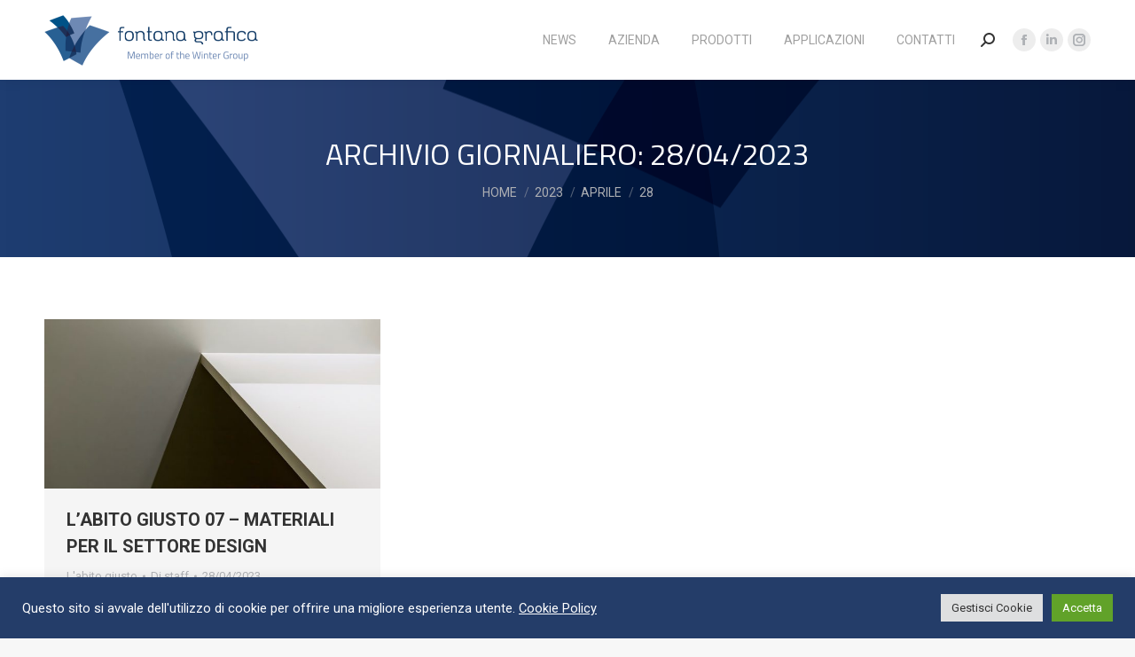

--- FILE ---
content_type: text/html; charset=UTF-8
request_url: https://www.fontanagrafica.net/2023/04/28/
body_size: 23588
content:
<!DOCTYPE html>
<!--[if !(IE 6) | !(IE 7) | !(IE 8)  ]><!-->
<html lang="it-IT" class="no-js">
<!--<![endif]-->
<head>
	<meta charset="UTF-8" />
				<meta name="viewport" content="width=device-width, initial-scale=1, maximum-scale=1, user-scalable=0"/>
			<meta name="theme-color" content="#1c4168"/>	<link rel="profile" href="https://gmpg.org/xfn/11" />
	<meta name='robots' content='noindex, follow' />

	<!-- This site is optimized with the Yoast SEO plugin v26.6 - https://yoast.com/wordpress/plugins/seo/ -->
	<title>28/04/2023 | Fontana Grafica</title>
	<meta property="og:locale" content="it_IT" />
	<meta property="og:type" content="website" />
	<meta property="og:title" content="28/04/2023 | Fontana Grafica" />
	<meta property="og:url" content="https://www.fontanagrafica.net/2023/04/28/" />
	<meta property="og:site_name" content="Fontana Grafica" />
	<meta name="twitter:card" content="summary_large_image" />
	<script type="application/ld+json" class="yoast-schema-graph">{"@context":"https://schema.org","@graph":[{"@type":"CollectionPage","@id":"https://www.fontanagrafica.net/2023/04/28/","url":"https://www.fontanagrafica.net/2023/04/28/","name":"28/04/2023 | Fontana Grafica","isPartOf":{"@id":"https://www.fontanagrafica.net/#website"},"primaryImageOfPage":{"@id":"https://www.fontanagrafica.net/2023/04/28/#primaryimage"},"image":{"@id":"https://www.fontanagrafica.net/2023/04/28/#primaryimage"},"thumbnailUrl":"https://www.fontanagrafica.net/wp-content/uploads/2023/04/fontanagrafica_design-1.jpg","breadcrumb":{"@id":"https://www.fontanagrafica.net/2023/04/28/#breadcrumb"},"inLanguage":"it-IT"},{"@type":"ImageObject","inLanguage":"it-IT","@id":"https://www.fontanagrafica.net/2023/04/28/#primaryimage","url":"https://www.fontanagrafica.net/wp-content/uploads/2023/04/fontanagrafica_design-1.jpg","contentUrl":"https://www.fontanagrafica.net/wp-content/uploads/2023/04/fontanagrafica_design-1.jpg","width":1200,"height":603},{"@type":"BreadcrumbList","@id":"https://www.fontanagrafica.net/2023/04/28/#breadcrumb","itemListElement":[{"@type":"ListItem","position":1,"name":"Home","item":"https://www.fontanagrafica.net/"},{"@type":"ListItem","position":2,"name":"Archivi per 28/04/2023"}]},{"@type":"WebSite","@id":"https://www.fontanagrafica.net/#website","url":"https://www.fontanagrafica.net/","name":"Fontana Grafica","description":"Rivesti le tue idee","publisher":{"@id":"https://www.fontanagrafica.net/#organization"},"potentialAction":[{"@type":"SearchAction","target":{"@type":"EntryPoint","urlTemplate":"https://www.fontanagrafica.net/?s={search_term_string}"},"query-input":{"@type":"PropertyValueSpecification","valueRequired":true,"valueName":"search_term_string"}}],"inLanguage":"it-IT"},{"@type":"Organization","@id":"https://www.fontanagrafica.net/#organization","name":"Fontana Grafica","url":"https://www.fontanagrafica.net/","logo":{"@type":"ImageObject","inLanguage":"it-IT","@id":"https://www.fontanagrafica.net/#/schema/logo/image/","url":"https://www.fontanagrafica.net/wp-content/uploads/2021/08/fontana_grafica.jpg","contentUrl":"https://www.fontanagrafica.net/wp-content/uploads/2021/08/fontana_grafica.jpg","width":1049,"height":1049,"caption":"Fontana Grafica"},"image":{"@id":"https://www.fontanagrafica.net/#/schema/logo/image/"}}]}</script>
	<!-- / Yoast SEO plugin. -->


<link rel='dns-prefetch' href='//maps.googleapis.com' />
<link rel='dns-prefetch' href='//fonts.googleapis.com' />
<link rel="alternate" type="application/rss+xml" title="Fontana Grafica &raquo; Feed" href="https://www.fontanagrafica.net/feed/" />
<link rel="alternate" type="application/rss+xml" title="Fontana Grafica &raquo; Feed dei commenti" href="https://www.fontanagrafica.net/comments/feed/" />
<style id='wp-img-auto-sizes-contain-inline-css'>
img:is([sizes=auto i],[sizes^="auto," i]){contain-intrinsic-size:3000px 1500px}
/*# sourceURL=wp-img-auto-sizes-contain-inline-css */
</style>
<link rel='stylesheet' id='layerslider-css' href='https://www.fontanagrafica.net/wp-content/plugins/LayerSlider/static/layerslider/css/layerslider.css?ver=6.10.2' media='all' />
<style id='wp-emoji-styles-inline-css'>

	img.wp-smiley, img.emoji {
		display: inline !important;
		border: none !important;
		box-shadow: none !important;
		height: 1em !important;
		width: 1em !important;
		margin: 0 0.07em !important;
		vertical-align: -0.1em !important;
		background: none !important;
		padding: 0 !important;
	}
/*# sourceURL=wp-emoji-styles-inline-css */
</style>
<style id='wp-block-library-inline-css'>
:root{--wp-block-synced-color:#7a00df;--wp-block-synced-color--rgb:122,0,223;--wp-bound-block-color:var(--wp-block-synced-color);--wp-editor-canvas-background:#ddd;--wp-admin-theme-color:#007cba;--wp-admin-theme-color--rgb:0,124,186;--wp-admin-theme-color-darker-10:#006ba1;--wp-admin-theme-color-darker-10--rgb:0,107,160.5;--wp-admin-theme-color-darker-20:#005a87;--wp-admin-theme-color-darker-20--rgb:0,90,135;--wp-admin-border-width-focus:2px}@media (min-resolution:192dpi){:root{--wp-admin-border-width-focus:1.5px}}.wp-element-button{cursor:pointer}:root .has-very-light-gray-background-color{background-color:#eee}:root .has-very-dark-gray-background-color{background-color:#313131}:root .has-very-light-gray-color{color:#eee}:root .has-very-dark-gray-color{color:#313131}:root .has-vivid-green-cyan-to-vivid-cyan-blue-gradient-background{background:linear-gradient(135deg,#00d084,#0693e3)}:root .has-purple-crush-gradient-background{background:linear-gradient(135deg,#34e2e4,#4721fb 50%,#ab1dfe)}:root .has-hazy-dawn-gradient-background{background:linear-gradient(135deg,#faaca8,#dad0ec)}:root .has-subdued-olive-gradient-background{background:linear-gradient(135deg,#fafae1,#67a671)}:root .has-atomic-cream-gradient-background{background:linear-gradient(135deg,#fdd79a,#004a59)}:root .has-nightshade-gradient-background{background:linear-gradient(135deg,#330968,#31cdcf)}:root .has-midnight-gradient-background{background:linear-gradient(135deg,#020381,#2874fc)}:root{--wp--preset--font-size--normal:16px;--wp--preset--font-size--huge:42px}.has-regular-font-size{font-size:1em}.has-larger-font-size{font-size:2.625em}.has-normal-font-size{font-size:var(--wp--preset--font-size--normal)}.has-huge-font-size{font-size:var(--wp--preset--font-size--huge)}.has-text-align-center{text-align:center}.has-text-align-left{text-align:left}.has-text-align-right{text-align:right}.has-fit-text{white-space:nowrap!important}#end-resizable-editor-section{display:none}.aligncenter{clear:both}.items-justified-left{justify-content:flex-start}.items-justified-center{justify-content:center}.items-justified-right{justify-content:flex-end}.items-justified-space-between{justify-content:space-between}.screen-reader-text{border:0;clip-path:inset(50%);height:1px;margin:-1px;overflow:hidden;padding:0;position:absolute;width:1px;word-wrap:normal!important}.screen-reader-text:focus{background-color:#ddd;clip-path:none;color:#444;display:block;font-size:1em;height:auto;left:5px;line-height:normal;padding:15px 23px 14px;text-decoration:none;top:5px;width:auto;z-index:100000}html :where(.has-border-color){border-style:solid}html :where([style*=border-top-color]){border-top-style:solid}html :where([style*=border-right-color]){border-right-style:solid}html :where([style*=border-bottom-color]){border-bottom-style:solid}html :where([style*=border-left-color]){border-left-style:solid}html :where([style*=border-width]){border-style:solid}html :where([style*=border-top-width]){border-top-style:solid}html :where([style*=border-right-width]){border-right-style:solid}html :where([style*=border-bottom-width]){border-bottom-style:solid}html :where([style*=border-left-width]){border-left-style:solid}html :where(img[class*=wp-image-]){height:auto;max-width:100%}:where(figure){margin:0 0 1em}html :where(.is-position-sticky){--wp-admin--admin-bar--position-offset:var(--wp-admin--admin-bar--height,0px)}@media screen and (max-width:600px){html :where(.is-position-sticky){--wp-admin--admin-bar--position-offset:0px}}

/*# sourceURL=wp-block-library-inline-css */
</style><link rel='stylesheet' id='wc-blocks-style-css' href='https://www.fontanagrafica.net/wp-content/plugins/woocommerce/assets/client/blocks/wc-blocks.css?ver=wc-10.4.3' media='all' />
<style id='global-styles-inline-css'>
:root{--wp--preset--aspect-ratio--square: 1;--wp--preset--aspect-ratio--4-3: 4/3;--wp--preset--aspect-ratio--3-4: 3/4;--wp--preset--aspect-ratio--3-2: 3/2;--wp--preset--aspect-ratio--2-3: 2/3;--wp--preset--aspect-ratio--16-9: 16/9;--wp--preset--aspect-ratio--9-16: 9/16;--wp--preset--color--black: #000000;--wp--preset--color--cyan-bluish-gray: #abb8c3;--wp--preset--color--white: #FFF;--wp--preset--color--pale-pink: #f78da7;--wp--preset--color--vivid-red: #cf2e2e;--wp--preset--color--luminous-vivid-orange: #ff6900;--wp--preset--color--luminous-vivid-amber: #fcb900;--wp--preset--color--light-green-cyan: #7bdcb5;--wp--preset--color--vivid-green-cyan: #00d084;--wp--preset--color--pale-cyan-blue: #8ed1fc;--wp--preset--color--vivid-cyan-blue: #0693e3;--wp--preset--color--vivid-purple: #9b51e0;--wp--preset--color--accent: #1c4168;--wp--preset--color--dark-gray: #111;--wp--preset--color--light-gray: #767676;--wp--preset--gradient--vivid-cyan-blue-to-vivid-purple: linear-gradient(135deg,rgb(6,147,227) 0%,rgb(155,81,224) 100%);--wp--preset--gradient--light-green-cyan-to-vivid-green-cyan: linear-gradient(135deg,rgb(122,220,180) 0%,rgb(0,208,130) 100%);--wp--preset--gradient--luminous-vivid-amber-to-luminous-vivid-orange: linear-gradient(135deg,rgb(252,185,0) 0%,rgb(255,105,0) 100%);--wp--preset--gradient--luminous-vivid-orange-to-vivid-red: linear-gradient(135deg,rgb(255,105,0) 0%,rgb(207,46,46) 100%);--wp--preset--gradient--very-light-gray-to-cyan-bluish-gray: linear-gradient(135deg,rgb(238,238,238) 0%,rgb(169,184,195) 100%);--wp--preset--gradient--cool-to-warm-spectrum: linear-gradient(135deg,rgb(74,234,220) 0%,rgb(151,120,209) 20%,rgb(207,42,186) 40%,rgb(238,44,130) 60%,rgb(251,105,98) 80%,rgb(254,248,76) 100%);--wp--preset--gradient--blush-light-purple: linear-gradient(135deg,rgb(255,206,236) 0%,rgb(152,150,240) 100%);--wp--preset--gradient--blush-bordeaux: linear-gradient(135deg,rgb(254,205,165) 0%,rgb(254,45,45) 50%,rgb(107,0,62) 100%);--wp--preset--gradient--luminous-dusk: linear-gradient(135deg,rgb(255,203,112) 0%,rgb(199,81,192) 50%,rgb(65,88,208) 100%);--wp--preset--gradient--pale-ocean: linear-gradient(135deg,rgb(255,245,203) 0%,rgb(182,227,212) 50%,rgb(51,167,181) 100%);--wp--preset--gradient--electric-grass: linear-gradient(135deg,rgb(202,248,128) 0%,rgb(113,206,126) 100%);--wp--preset--gradient--midnight: linear-gradient(135deg,rgb(2,3,129) 0%,rgb(40,116,252) 100%);--wp--preset--font-size--small: 13px;--wp--preset--font-size--medium: 20px;--wp--preset--font-size--large: 36px;--wp--preset--font-size--x-large: 42px;--wp--preset--spacing--20: 0.44rem;--wp--preset--spacing--30: 0.67rem;--wp--preset--spacing--40: 1rem;--wp--preset--spacing--50: 1.5rem;--wp--preset--spacing--60: 2.25rem;--wp--preset--spacing--70: 3.38rem;--wp--preset--spacing--80: 5.06rem;--wp--preset--shadow--natural: 6px 6px 9px rgba(0, 0, 0, 0.2);--wp--preset--shadow--deep: 12px 12px 50px rgba(0, 0, 0, 0.4);--wp--preset--shadow--sharp: 6px 6px 0px rgba(0, 0, 0, 0.2);--wp--preset--shadow--outlined: 6px 6px 0px -3px rgb(255, 255, 255), 6px 6px rgb(0, 0, 0);--wp--preset--shadow--crisp: 6px 6px 0px rgb(0, 0, 0);}:where(.is-layout-flex){gap: 0.5em;}:where(.is-layout-grid){gap: 0.5em;}body .is-layout-flex{display: flex;}.is-layout-flex{flex-wrap: wrap;align-items: center;}.is-layout-flex > :is(*, div){margin: 0;}body .is-layout-grid{display: grid;}.is-layout-grid > :is(*, div){margin: 0;}:where(.wp-block-columns.is-layout-flex){gap: 2em;}:where(.wp-block-columns.is-layout-grid){gap: 2em;}:where(.wp-block-post-template.is-layout-flex){gap: 1.25em;}:where(.wp-block-post-template.is-layout-grid){gap: 1.25em;}.has-black-color{color: var(--wp--preset--color--black) !important;}.has-cyan-bluish-gray-color{color: var(--wp--preset--color--cyan-bluish-gray) !important;}.has-white-color{color: var(--wp--preset--color--white) !important;}.has-pale-pink-color{color: var(--wp--preset--color--pale-pink) !important;}.has-vivid-red-color{color: var(--wp--preset--color--vivid-red) !important;}.has-luminous-vivid-orange-color{color: var(--wp--preset--color--luminous-vivid-orange) !important;}.has-luminous-vivid-amber-color{color: var(--wp--preset--color--luminous-vivid-amber) !important;}.has-light-green-cyan-color{color: var(--wp--preset--color--light-green-cyan) !important;}.has-vivid-green-cyan-color{color: var(--wp--preset--color--vivid-green-cyan) !important;}.has-pale-cyan-blue-color{color: var(--wp--preset--color--pale-cyan-blue) !important;}.has-vivid-cyan-blue-color{color: var(--wp--preset--color--vivid-cyan-blue) !important;}.has-vivid-purple-color{color: var(--wp--preset--color--vivid-purple) !important;}.has-black-background-color{background-color: var(--wp--preset--color--black) !important;}.has-cyan-bluish-gray-background-color{background-color: var(--wp--preset--color--cyan-bluish-gray) !important;}.has-white-background-color{background-color: var(--wp--preset--color--white) !important;}.has-pale-pink-background-color{background-color: var(--wp--preset--color--pale-pink) !important;}.has-vivid-red-background-color{background-color: var(--wp--preset--color--vivid-red) !important;}.has-luminous-vivid-orange-background-color{background-color: var(--wp--preset--color--luminous-vivid-orange) !important;}.has-luminous-vivid-amber-background-color{background-color: var(--wp--preset--color--luminous-vivid-amber) !important;}.has-light-green-cyan-background-color{background-color: var(--wp--preset--color--light-green-cyan) !important;}.has-vivid-green-cyan-background-color{background-color: var(--wp--preset--color--vivid-green-cyan) !important;}.has-pale-cyan-blue-background-color{background-color: var(--wp--preset--color--pale-cyan-blue) !important;}.has-vivid-cyan-blue-background-color{background-color: var(--wp--preset--color--vivid-cyan-blue) !important;}.has-vivid-purple-background-color{background-color: var(--wp--preset--color--vivid-purple) !important;}.has-black-border-color{border-color: var(--wp--preset--color--black) !important;}.has-cyan-bluish-gray-border-color{border-color: var(--wp--preset--color--cyan-bluish-gray) !important;}.has-white-border-color{border-color: var(--wp--preset--color--white) !important;}.has-pale-pink-border-color{border-color: var(--wp--preset--color--pale-pink) !important;}.has-vivid-red-border-color{border-color: var(--wp--preset--color--vivid-red) !important;}.has-luminous-vivid-orange-border-color{border-color: var(--wp--preset--color--luminous-vivid-orange) !important;}.has-luminous-vivid-amber-border-color{border-color: var(--wp--preset--color--luminous-vivid-amber) !important;}.has-light-green-cyan-border-color{border-color: var(--wp--preset--color--light-green-cyan) !important;}.has-vivid-green-cyan-border-color{border-color: var(--wp--preset--color--vivid-green-cyan) !important;}.has-pale-cyan-blue-border-color{border-color: var(--wp--preset--color--pale-cyan-blue) !important;}.has-vivid-cyan-blue-border-color{border-color: var(--wp--preset--color--vivid-cyan-blue) !important;}.has-vivid-purple-border-color{border-color: var(--wp--preset--color--vivid-purple) !important;}.has-vivid-cyan-blue-to-vivid-purple-gradient-background{background: var(--wp--preset--gradient--vivid-cyan-blue-to-vivid-purple) !important;}.has-light-green-cyan-to-vivid-green-cyan-gradient-background{background: var(--wp--preset--gradient--light-green-cyan-to-vivid-green-cyan) !important;}.has-luminous-vivid-amber-to-luminous-vivid-orange-gradient-background{background: var(--wp--preset--gradient--luminous-vivid-amber-to-luminous-vivid-orange) !important;}.has-luminous-vivid-orange-to-vivid-red-gradient-background{background: var(--wp--preset--gradient--luminous-vivid-orange-to-vivid-red) !important;}.has-very-light-gray-to-cyan-bluish-gray-gradient-background{background: var(--wp--preset--gradient--very-light-gray-to-cyan-bluish-gray) !important;}.has-cool-to-warm-spectrum-gradient-background{background: var(--wp--preset--gradient--cool-to-warm-spectrum) !important;}.has-blush-light-purple-gradient-background{background: var(--wp--preset--gradient--blush-light-purple) !important;}.has-blush-bordeaux-gradient-background{background: var(--wp--preset--gradient--blush-bordeaux) !important;}.has-luminous-dusk-gradient-background{background: var(--wp--preset--gradient--luminous-dusk) !important;}.has-pale-ocean-gradient-background{background: var(--wp--preset--gradient--pale-ocean) !important;}.has-electric-grass-gradient-background{background: var(--wp--preset--gradient--electric-grass) !important;}.has-midnight-gradient-background{background: var(--wp--preset--gradient--midnight) !important;}.has-small-font-size{font-size: var(--wp--preset--font-size--small) !important;}.has-medium-font-size{font-size: var(--wp--preset--font-size--medium) !important;}.has-large-font-size{font-size: var(--wp--preset--font-size--large) !important;}.has-x-large-font-size{font-size: var(--wp--preset--font-size--x-large) !important;}
/*# sourceURL=global-styles-inline-css */
</style>

<style id='classic-theme-styles-inline-css'>
/*! This file is auto-generated */
.wp-block-button__link{color:#fff;background-color:#32373c;border-radius:9999px;box-shadow:none;text-decoration:none;padding:calc(.667em + 2px) calc(1.333em + 2px);font-size:1.125em}.wp-block-file__button{background:#32373c;color:#fff;text-decoration:none}
/*# sourceURL=/wp-includes/css/classic-themes.min.css */
</style>
<link rel='stylesheet' id='contact-form-7-css' href='https://www.fontanagrafica.net/wp-content/plugins/contact-form-7/includes/css/styles.css?ver=6.1.4' media='all' />
<style id='contact-form-7-inline-css'>
.wpcf7 .wpcf7-recaptcha iframe {margin-bottom: 0;}.wpcf7 .wpcf7-recaptcha[data-align="center"] > div {margin: 0 auto;}.wpcf7 .wpcf7-recaptcha[data-align="right"] > div {margin: 0 0 0 auto;}
/*# sourceURL=contact-form-7-inline-css */
</style>
<link rel='stylesheet' id='cookie-law-info-css' href='https://www.fontanagrafica.net/wp-content/plugins/cookie-law-info/legacy/public/css/cookie-law-info-public.css?ver=3.3.9' media='all' />
<link rel='stylesheet' id='cookie-law-info-gdpr-css' href='https://www.fontanagrafica.net/wp-content/plugins/cookie-law-info/legacy/public/css/cookie-law-info-gdpr.css?ver=3.3.9' media='all' />
<style id='woocommerce-inline-inline-css'>
.woocommerce form .form-row .required { visibility: visible; }
/*# sourceURL=woocommerce-inline-inline-css */
</style>
<link rel='stylesheet' id='woo-variation-swatches-css' href='https://www.fontanagrafica.net/wp-content/plugins/woo-variation-swatches/assets/css/frontend.min.css?ver=1764585762' media='all' />
<style id='woo-variation-swatches-inline-css'>
:root {
--wvs-tick:url("data:image/svg+xml;utf8,%3Csvg filter='drop-shadow(0px 0px 2px rgb(0 0 0 / .8))' xmlns='http://www.w3.org/2000/svg'  viewBox='0 0 30 30'%3E%3Cpath fill='none' stroke='%23ffffff' stroke-linecap='round' stroke-linejoin='round' stroke-width='4' d='M4 16L11 23 27 7'/%3E%3C/svg%3E");

--wvs-cross:url("data:image/svg+xml;utf8,%3Csvg filter='drop-shadow(0px 0px 5px rgb(255 255 255 / .6))' xmlns='http://www.w3.org/2000/svg' width='72px' height='72px' viewBox='0 0 24 24'%3E%3Cpath fill='none' stroke='%23ff0000' stroke-linecap='round' stroke-width='0.6' d='M5 5L19 19M19 5L5 19'/%3E%3C/svg%3E");
--wvs-single-product-item-width:75px;
--wvs-single-product-item-height:75px;
--wvs-single-product-item-font-size:16px}
/*# sourceURL=woo-variation-swatches-inline-css */
</style>
<link rel='stylesheet' id='the7-font-css' href='https://www.fontanagrafica.net/wp-content/themes/dt-the7/fonts/icomoon-the7-font/icomoon-the7-font.min.css?ver=14.0.1.1' media='all' />
<link rel='stylesheet' id='js_composer_front-css' href='https://www.fontanagrafica.net/wp-content/plugins/js_composer/assets/css/js_composer.min.css?ver=8.7.2' media='all' />
<link rel='stylesheet' id='dt-web-fonts-css' href='https://fonts.googleapis.com/css?family=Roboto:400,500,600,700%7CTitillium+Web:400,600,700%7COpen+Sans:400,600,700' media='all' />
<link rel='stylesheet' id='dt-main-css' href='https://www.fontanagrafica.net/wp-content/themes/dt-the7/css/main.min.css?ver=14.0.1.1' media='all' />
<style id='dt-main-inline-css'>
body #load {
  display: block;
  height: 100%;
  overflow: hidden;
  position: fixed;
  width: 100%;
  z-index: 9901;
  opacity: 1;
  visibility: visible;
  transition: all .35s ease-out;
}
.load-wrap {
  width: 100%;
  height: 100%;
  background-position: center center;
  background-repeat: no-repeat;
  text-align: center;
  display: -ms-flexbox;
  display: -ms-flex;
  display: flex;
  -ms-align-items: center;
  -ms-flex-align: center;
  align-items: center;
  -ms-flex-flow: column wrap;
  flex-flow: column wrap;
  -ms-flex-pack: center;
  -ms-justify-content: center;
  justify-content: center;
}
.load-wrap > svg {
  position: absolute;
  top: 50%;
  left: 50%;
  transform: translate(-50%,-50%);
}
#load {
  background: var(--the7-elementor-beautiful-loading-bg,#ffffff);
  --the7-beautiful-spinner-color2: var(--the7-beautiful-spinner-color,rgba(51,51,51,0.25));
}

/*# sourceURL=dt-main-inline-css */
</style>
<link rel='stylesheet' id='the7-custom-scrollbar-css' href='https://www.fontanagrafica.net/wp-content/themes/dt-the7/lib/custom-scrollbar/custom-scrollbar.min.css?ver=14.0.1.1' media='all' />
<link rel='stylesheet' id='the7-wpbakery-css' href='https://www.fontanagrafica.net/wp-content/themes/dt-the7/css/wpbakery.min.css?ver=14.0.1.1' media='all' />
<link rel='stylesheet' id='the7-css-vars-css' href='https://www.fontanagrafica.net/wp-content/uploads/the7-css/css-vars.css?ver=9ebd51b700e9' media='all' />
<link rel='stylesheet' id='dt-custom-css' href='https://www.fontanagrafica.net/wp-content/uploads/the7-css/custom.css?ver=9ebd51b700e9' media='all' />
<link rel='stylesheet' id='wc-dt-custom-css' href='https://www.fontanagrafica.net/wp-content/uploads/the7-css/compatibility/wc-dt-custom.css?ver=9ebd51b700e9' media='all' />
<link rel='stylesheet' id='dt-media-css' href='https://www.fontanagrafica.net/wp-content/uploads/the7-css/media.css?ver=9ebd51b700e9' media='all' />
<link rel='stylesheet' id='the7-mega-menu-css' href='https://www.fontanagrafica.net/wp-content/uploads/the7-css/mega-menu.css?ver=9ebd51b700e9' media='all' />
<link rel='stylesheet' id='the7-elements-css' href='https://www.fontanagrafica.net/wp-content/uploads/the7-css/post-type-dynamic.css?ver=9ebd51b700e9' media='all' />
<link rel='stylesheet' id='style-css' href='https://www.fontanagrafica.net/wp-content/themes/dt-the7-child/style.css?ver=14.0.1.1' media='all' />
<link rel='stylesheet' id='ultimate-vc-addons-style-min-css' href='https://www.fontanagrafica.net/wp-content/plugins/Ultimate_VC_Addons/assets/min-css/ultimate.min.css?ver=3.21.2' media='all' />
<link rel='stylesheet' id='ultimate-vc-addons-icons-css' href='https://www.fontanagrafica.net/wp-content/plugins/Ultimate_VC_Addons/assets/css/icons.css?ver=3.21.2' media='all' />
<link rel='stylesheet' id='ultimate-vc-addons-vidcons-css' href='https://www.fontanagrafica.net/wp-content/plugins/Ultimate_VC_Addons/assets/fonts/vidcons.css?ver=3.21.2' media='all' />
<script src="https://www.fontanagrafica.net/wp-includes/js/jquery/jquery.min.js?ver=3.7.1" id="jquery-core-js"></script>
<script src="https://www.fontanagrafica.net/wp-includes/js/jquery/jquery-migrate.min.js?ver=3.4.1" id="jquery-migrate-js"></script>
<script id="layerslider-greensock-js-extra">
var LS_Meta = {"v":"6.10.2"};
//# sourceURL=layerslider-greensock-js-extra
</script>
<script src="https://www.fontanagrafica.net/wp-content/plugins/LayerSlider/static/layerslider/js/greensock.js?ver=1.19.0" id="layerslider-greensock-js"></script>
<script src="https://www.fontanagrafica.net/wp-content/plugins/LayerSlider/static/layerslider/js/layerslider.kreaturamedia.jquery.js?ver=6.10.2" id="layerslider-js"></script>
<script src="https://www.fontanagrafica.net/wp-content/plugins/LayerSlider/static/layerslider/js/layerslider.transitions.js?ver=6.10.2" id="layerslider-transitions-js"></script>
<script src="https://www.fontanagrafica.net/wp-content/uploads/layerslider.custom.transitions.js?ver=6.10.2" id="ls-user-transitions-js"></script>
<script id="cookie-law-info-js-extra">
var Cli_Data = {"nn_cookie_ids":[],"cookielist":[],"non_necessary_cookies":[],"ccpaEnabled":"","ccpaRegionBased":"","ccpaBarEnabled":"","strictlyEnabled":["necessary","obligatoire"],"ccpaType":"gdpr","js_blocking":"1","custom_integration":"","triggerDomRefresh":"","secure_cookies":""};
var cli_cookiebar_settings = {"animate_speed_hide":"500","animate_speed_show":"500","background":"#243d69","border":"#b1a6a6c2","border_on":"","button_1_button_colour":"#61a229","button_1_button_hover":"#4e8221","button_1_link_colour":"#fff","button_1_as_button":"1","button_1_new_win":"","button_2_button_colour":"#333","button_2_button_hover":"#292929","button_2_link_colour":"#ffffff","button_2_as_button":"","button_2_hidebar":"","button_3_button_colour":"#dedfe0","button_3_button_hover":"#b2b2b3","button_3_link_colour":"#333333","button_3_as_button":"1","button_3_new_win":"","button_4_button_colour":"#dedfe0","button_4_button_hover":"#b2b2b3","button_4_link_colour":"#333333","button_4_as_button":"1","button_7_button_colour":"#61a229","button_7_button_hover":"#4e8221","button_7_link_colour":"#fff","button_7_as_button":"1","button_7_new_win":"","font_family":"inherit","header_fix":"","notify_animate_hide":"1","notify_animate_show":"","notify_div_id":"#cookie-law-info-bar","notify_position_horizontal":"right","notify_position_vertical":"bottom","scroll_close":"","scroll_close_reload":"","accept_close_reload":"","reject_close_reload":"","showagain_tab":"","showagain_background":"#fff","showagain_border":"#000","showagain_div_id":"#cookie-law-info-again","showagain_x_position":"100px","text":"#ffffff","show_once_yn":"","show_once":"10000","logging_on":"","as_popup":"","popup_overlay":"1","bar_heading_text":"","cookie_bar_as":"banner","popup_showagain_position":"bottom-right","widget_position":"left"};
var log_object = {"ajax_url":"https://www.fontanagrafica.net/wp-admin/admin-ajax.php"};
//# sourceURL=cookie-law-info-js-extra
</script>
<script src="https://www.fontanagrafica.net/wp-content/plugins/cookie-law-info/legacy/public/js/cookie-law-info-public.js?ver=3.3.9" id="cookie-law-info-js"></script>
<script src="https://www.fontanagrafica.net/wp-content/plugins/woocommerce/assets/js/jquery-blockui/jquery.blockUI.min.js?ver=2.7.0-wc.10.4.3" id="wc-jquery-blockui-js" data-wp-strategy="defer"></script>
<script src="https://www.fontanagrafica.net/wp-content/plugins/woocommerce/assets/js/js-cookie/js.cookie.min.js?ver=2.1.4-wc.10.4.3" id="wc-js-cookie-js" defer data-wp-strategy="defer"></script>
<script id="woocommerce-js-extra">
var woocommerce_params = {"ajax_url":"/wp-admin/admin-ajax.php","wc_ajax_url":"/?wc-ajax=%%endpoint%%","i18n_password_show":"Mostra password","i18n_password_hide":"Nascondi password"};
//# sourceURL=woocommerce-js-extra
</script>
<script src="https://www.fontanagrafica.net/wp-content/plugins/woocommerce/assets/js/frontend/woocommerce.min.js?ver=10.4.3" id="woocommerce-js" defer data-wp-strategy="defer"></script>
<script id="dt-above-fold-js-extra">
var dtLocal = {"themeUrl":"https://www.fontanagrafica.net/wp-content/themes/dt-the7","passText":"Per visualizzare questo post protetto, inserisci la password qui sotto:","moreButtonText":{"loading":"Caricamento...","loadMore":"Carica ancora"},"postID":"66207","ajaxurl":"https://www.fontanagrafica.net/wp-admin/admin-ajax.php","REST":{"baseUrl":"https://www.fontanagrafica.net/wp-json/the7/v1","endpoints":{"sendMail":"/send-mail"}},"contactMessages":{"required":"One or more fields have an error. Please check and try again.","terms":"Accetta la privacy policy.","fillTheCaptchaError":"Riempi il captcha."},"captchaSiteKey":"","ajaxNonce":"b9c4de798f","pageData":{"type":"archive","template":"archive","layout":"masonry"},"themeSettings":{"smoothScroll":"off","lazyLoading":false,"desktopHeader":{"height":90},"ToggleCaptionEnabled":"disabled","ToggleCaption":"Navigation","floatingHeader":{"showAfter":94,"showMenu":true,"height":60,"logo":{"showLogo":true,"html":"\u003Cimg class=\" preload-me\" src=\"https://www.fontanagrafica.net/wp-content/uploads/2025/01/Logo-Fontana-Orizzontale_aggiornato_44.png\" srcset=\"https://www.fontanagrafica.net/wp-content/uploads/2025/01/Logo-Fontana-Orizzontale_aggiornato_44.png 186w, https://www.fontanagrafica.net/wp-content/uploads/2025/01/Logo-Fontana-Orizzontale_aggiornato_88.png 371w\" width=\"186\" height=\"44\"   sizes=\"186px\" alt=\"Fontana Grafica\" /\u003E","url":"https://www.fontanagrafica.net/"}},"topLine":{"floatingTopLine":{"logo":{"showLogo":false,"html":""}}},"mobileHeader":{"firstSwitchPoint":992,"secondSwitchPoint":778,"firstSwitchPointHeight":60,"secondSwitchPointHeight":60,"mobileToggleCaptionEnabled":"disabled","mobileToggleCaption":"Menu"},"stickyMobileHeaderFirstSwitch":{"logo":{"html":"\u003Cimg class=\" preload-me\" src=\"https://www.fontanagrafica.net/wp-content/uploads/2025/01/Logo-Fontana-Orizzontale_aggiornato_44.png\" srcset=\"https://www.fontanagrafica.net/wp-content/uploads/2025/01/Logo-Fontana-Orizzontale_aggiornato_44.png 186w, https://www.fontanagrafica.net/wp-content/uploads/2025/01/Logo-Fontana-Orizzontale_aggiornato_88.png 371w\" width=\"186\" height=\"44\"   sizes=\"186px\" alt=\"Fontana Grafica\" /\u003E"}},"stickyMobileHeaderSecondSwitch":{"logo":{"html":"\u003Cimg class=\" preload-me\" src=\"https://www.fontanagrafica.net/wp-content/uploads/2025/01/Logo-Fontana-Orizzontale_aggiornato_44.png\" srcset=\"https://www.fontanagrafica.net/wp-content/uploads/2025/01/Logo-Fontana-Orizzontale_aggiornato_44.png 186w, https://www.fontanagrafica.net/wp-content/uploads/2025/01/Logo-Fontana-Orizzontale_aggiornato_88.png 371w\" width=\"186\" height=\"44\"   sizes=\"186px\" alt=\"Fontana Grafica\" /\u003E"}},"sidebar":{"switchPoint":992},"boxedWidth":"1280px"},"VCMobileScreenWidth":"768","wcCartFragmentHash":"eee42ba6e7ebc139a3da71df5a9a1fda"};
var dtShare = {"shareButtonText":{"facebook":"Condividi su Facebook","twitter":"Share on X","pinterest":"Pin it","linkedin":"Condividi su Linkedin","whatsapp":"Condividi su Whatsapp"},"overlayOpacity":"85"};
//# sourceURL=dt-above-fold-js-extra
</script>
<script src="https://www.fontanagrafica.net/wp-content/themes/dt-the7/js/above-the-fold.min.js?ver=14.0.1.1" id="dt-above-fold-js"></script>
<script src="https://www.fontanagrafica.net/wp-content/themes/dt-the7/js/compatibility/woocommerce/woocommerce.min.js?ver=14.0.1.1" id="dt-woocommerce-js"></script>
<script src="https://www.fontanagrafica.net/wp-content/plugins/Ultimate_VC_Addons/assets/min-js/modernizr-custom.min.js?ver=3.21.2" id="ultimate-vc-addons-modernizr-js"></script>
<script src="https://www.fontanagrafica.net/wp-content/plugins/Ultimate_VC_Addons/assets/min-js/jquery-ui.min.js?ver=3.21.2" id="jquery_ui-js"></script>
<script src="https://maps.googleapis.com/maps/api/js" id="ultimate-vc-addons-googleapis-js"></script>
<script src="https://www.fontanagrafica.net/wp-includes/js/jquery/ui/core.min.js?ver=1.13.3" id="jquery-ui-core-js"></script>
<script src="https://www.fontanagrafica.net/wp-includes/js/jquery/ui/mouse.min.js?ver=1.13.3" id="jquery-ui-mouse-js"></script>
<script src="https://www.fontanagrafica.net/wp-includes/js/jquery/ui/slider.min.js?ver=1.13.3" id="jquery-ui-slider-js"></script>
<script src="https://www.fontanagrafica.net/wp-content/plugins/Ultimate_VC_Addons/assets/min-js/jquery-ui-labeledslider.min.js?ver=3.21.2" id="ultimate-vc-addons_range_tick-js"></script>
<script src="https://www.fontanagrafica.net/wp-content/plugins/Ultimate_VC_Addons/assets/min-js/ultimate.min.js?ver=3.21.2" id="ultimate-vc-addons-script-js"></script>
<script src="https://www.fontanagrafica.net/wp-content/plugins/Ultimate_VC_Addons/assets/min-js/modal-all.min.js?ver=3.21.2" id="ultimate-vc-addons-modal-all-js"></script>
<script src="https://www.fontanagrafica.net/wp-content/plugins/Ultimate_VC_Addons/assets/min-js/jparallax.min.js?ver=3.21.2" id="ultimate-vc-addons-jquery.shake-js"></script>
<script src="https://www.fontanagrafica.net/wp-content/plugins/Ultimate_VC_Addons/assets/min-js/vhparallax.min.js?ver=3.21.2" id="ultimate-vc-addons-jquery.vhparallax-js"></script>
<script src="https://www.fontanagrafica.net/wp-content/plugins/Ultimate_VC_Addons/assets/min-js/ultimate_bg.min.js?ver=3.21.2" id="ultimate-vc-addons-row-bg-js"></script>
<script src="https://www.fontanagrafica.net/wp-content/plugins/Ultimate_VC_Addons/assets/min-js/mb-YTPlayer.min.js?ver=3.21.2" id="ultimate-vc-addons-jquery.ytplayer-js"></script>
<script></script><meta name="generator" content="Powered by LayerSlider 6.10.2 - Multi-Purpose, Responsive, Parallax, Mobile-Friendly Slider Plugin for WordPress." />
<!-- LayerSlider updates and docs at: https://layerslider.kreaturamedia.com -->
<link rel="https://api.w.org/" href="https://www.fontanagrafica.net/wp-json/" /><link rel="EditURI" type="application/rsd+xml" title="RSD" href="https://www.fontanagrafica.net/xmlrpc.php?rsd" />

	<noscript><style>.woocommerce-product-gallery{ opacity: 1 !important; }</style></noscript>
	<meta name="generator" content="Powered by WPBakery Page Builder - drag and drop page builder for WordPress."/>
<meta name="generator" content="Powered by Slider Revolution 6.7.38 - responsive, Mobile-Friendly Slider Plugin for WordPress with comfortable drag and drop interface." />
<script type="text/javascript" id="the7-loader-script">
document.addEventListener("DOMContentLoaded", function(event) {
	var load = document.getElementById("load");
	if(!load.classList.contains('loader-removed')){
		var removeLoading = setTimeout(function() {
			load.className += " loader-removed";
		}, 300);
	}
});
</script>
		<link rel="icon" href="https://www.fontanagrafica.net/wp-content/uploads/2021/07/favicon_16.png" type="image/png" sizes="16x16"/><link rel="icon" href="https://www.fontanagrafica.net/wp-content/uploads/2021/07/favicon_32.png" type="image/png" sizes="32x32"/><script>function setREVStartSize(e){
			//window.requestAnimationFrame(function() {
				window.RSIW = window.RSIW===undefined ? window.innerWidth : window.RSIW;
				window.RSIH = window.RSIH===undefined ? window.innerHeight : window.RSIH;
				try {
					var pw = document.getElementById(e.c).parentNode.offsetWidth,
						newh;
					pw = pw===0 || isNaN(pw) || (e.l=="fullwidth" || e.layout=="fullwidth") ? window.RSIW : pw;
					e.tabw = e.tabw===undefined ? 0 : parseInt(e.tabw);
					e.thumbw = e.thumbw===undefined ? 0 : parseInt(e.thumbw);
					e.tabh = e.tabh===undefined ? 0 : parseInt(e.tabh);
					e.thumbh = e.thumbh===undefined ? 0 : parseInt(e.thumbh);
					e.tabhide = e.tabhide===undefined ? 0 : parseInt(e.tabhide);
					e.thumbhide = e.thumbhide===undefined ? 0 : parseInt(e.thumbhide);
					e.mh = e.mh===undefined || e.mh=="" || e.mh==="auto" ? 0 : parseInt(e.mh,0);
					if(e.layout==="fullscreen" || e.l==="fullscreen")
						newh = Math.max(e.mh,window.RSIH);
					else{
						e.gw = Array.isArray(e.gw) ? e.gw : [e.gw];
						for (var i in e.rl) if (e.gw[i]===undefined || e.gw[i]===0) e.gw[i] = e.gw[i-1];
						e.gh = e.el===undefined || e.el==="" || (Array.isArray(e.el) && e.el.length==0)? e.gh : e.el;
						e.gh = Array.isArray(e.gh) ? e.gh : [e.gh];
						for (var i in e.rl) if (e.gh[i]===undefined || e.gh[i]===0) e.gh[i] = e.gh[i-1];
											
						var nl = new Array(e.rl.length),
							ix = 0,
							sl;
						e.tabw = e.tabhide>=pw ? 0 : e.tabw;
						e.thumbw = e.thumbhide>=pw ? 0 : e.thumbw;
						e.tabh = e.tabhide>=pw ? 0 : e.tabh;
						e.thumbh = e.thumbhide>=pw ? 0 : e.thumbh;
						for (var i in e.rl) nl[i] = e.rl[i]<window.RSIW ? 0 : e.rl[i];
						sl = nl[0];
						for (var i in nl) if (sl>nl[i] && nl[i]>0) { sl = nl[i]; ix=i;}
						var m = pw>(e.gw[ix]+e.tabw+e.thumbw) ? 1 : (pw-(e.tabw+e.thumbw)) / (e.gw[ix]);
						newh =  (e.gh[ix] * m) + (e.tabh + e.thumbh);
					}
					var el = document.getElementById(e.c);
					if (el!==null && el) el.style.height = newh+"px";
					el = document.getElementById(e.c+"_wrapper");
					if (el!==null && el) {
						el.style.height = newh+"px";
						el.style.display = "block";
					}
				} catch(e){
					console.log("Failure at Presize of Slider:" + e)
				}
			//});
		  };</script>
<noscript><style> .wpb_animate_when_almost_visible { opacity: 1; }</style></noscript><script>
jQuery(document).ready(function() {
	if(location.pathname.split('/')[1] == 'prodotti') {
		setTimeout(function(){
			var height = Math.max.apply(Math, jQuery('div.visible.wf-cell.iso-item').map(function(){ return jQuery(this).height(); }).get()) + 25;
			jQuery('div.visible.wf-cell.iso-item').css('min-height', height);
		}, 500);
	}
});
</script>

<!-- Global site tag (gtag.js) - Google Analytics --><!--
<script async src="https://www.googletagmanager.com/gtag/js?id=UA-354507-78"></script>
<script>
  window.dataLayer = window.dataLayer || [];
  function gtag(){dataLayer.push(arguments);}
  gtag('js', new Date());

  gtag('config', 'UA-354507-78');
</script>
--><style id='the7-custom-inline-css' type='text/css'>
.sub-nav .menu-item i.fa,
.sub-nav .menu-item i.fas,
.sub-nav .menu-item i.far,
.sub-nav .menu-item i.fab {
	text-align: center;
	width: 1.25em;
}


footer#footer .widget-title { color:#c18950; }
/*
body.woocommerce-shop #main > .wf-wrap,
body.tax-product_cat #main > .wf-wrap { width:initial; }
*/
.woocommerce-product-details__short-description > p:first-child {
	color:#c29600;
	font-size: 24px;
}

.woocommerce-product-details-description { margin-bottom:20px; }

div.iso-filter.without-isotope.extras-off.filter-bg-decoration.filter {
	margin-left:auto;
	margin-right:auto;
}

.widget-title,
.woocommerce-widget-layered-nav-list > li,
div.filter-categories > a,
h1.product_title.entry-title,
.woocommerce-product-details__short-description,
li#tab-title-additional_information,
section.related.products > h2,
th.woocommerce-product-attributes-item__label
{
	text-transform: uppercase;
}

div.filter-categories > a,
h1.product_title.entry-title,
section.related.products > h2
{ font-weight: 400; }

body.search-results article.post.product.type-product { background-color: #0000000a; }


body.search-results article.post.product.type-product figcaption.woocom-list-content { padding: 10px 25px; }

.woo-variation-swatches .woo-variation-raw-select, .woo-variation-swatches .woo-variation-raw-select + .select2 {
	display:block !important;
	width: auto !important;
max-width: unset !important;
min-height: unset !important;
line-height: inherit !important;

}

.product:not(.elementor-location-single) table.variations td.label span,
.product:not(.elementor-location-single) table.variations .reset_variations { display:none !important;	}

li.variable-item.image-variable-item {
	padding: 0 !important;
margin: 0 !important;
border-radius: 0 !important;
	box-shadow: unset !important;
	opacity: 0.75 !important;
	margin:1px !important;
}

.woo-variation-swatches .variable-items-wrapper .variable-item:not(.radio-variable-item).selected, .woo-variation-swatches .variable-items-wrapper .variable-item:not(.radio-variable-item):hover {
	opacity: 1 !important;
}

@media screen and (min-width: 767px) {
.related-product > li { width:25%; }
}

p > a,
li > a {
	text-decoration:none;
	font-weight:bold;
}

a.vc_general.vc_btn3.vc_btn3-size-lg.vc_btn3-shape-rounded.vc_btn3-style-flat.vc_btn3-block.vc_btn3-color-sky {
	background: #7289b0;
	border-radius: 0;
	text-transform: uppercase;
	box-shadow: 0px 0px 10px 0px #0000;
	transition: all 0.3s ease-out;
	font: normal 400 14px / 16px "Titillium Web", Helvetica, Arial, Verdana, sans-serif;
	padding: 12px 18px 12px 18px;
	border: 0px solid #1c4168;
}

a.vc_general.vc_btn3.vc_btn3-size-lg.vc_btn3-shape-rounded.vc_btn3-style-flat.vc_btn3-block.vc_btn3-color-sky:hover {
	background: #1c4168;
	border-color: #1c4168;
}

div.woocommerce-variation-description { display:none !important }

.variable-item-contents::before { background-image:unset !important }
</style>
<link rel='stylesheet' id='cookie-law-info-table-css' href='https://www.fontanagrafica.net/wp-content/plugins/cookie-law-info/legacy/public/css/cookie-law-info-table.css?ver=3.3.9' media='all' />
<link rel='stylesheet' id='rs-plugin-settings-css' href='//www.fontanagrafica.net/wp-content/plugins/revslider/sr6/assets/css/rs6.css?ver=6.7.38' media='all' />
<style id='rs-plugin-settings-inline-css'>
#rs-demo-id {}
/*# sourceURL=rs-plugin-settings-inline-css */
</style>
</head>
<body id="the7-body" class="archive date wp-embed-responsive wp-theme-dt-the7 wp-child-theme-dt-the7-child theme-dt-the7 the7-core-ver-2.7.12 woocommerce-no-js woo-variation-swatches wvs-behavior-blur wvs-theme-dt-the7-child wvs-show-label wvs-tooltip layout-masonry description-under-image dt-responsive-on right-mobile-menu-close-icon ouside-menu-close-icon mobile-hamburger-close-bg-enable mobile-hamburger-close-bg-hover-enable  fade-medium-mobile-menu-close-icon fade-medium-menu-close-icon srcset-enabled btn-flat custom-btn-color custom-btn-hover-color phantom-sticky phantom-shadow-decoration phantom-custom-logo-on sticky-mobile-header top-header first-switch-logo-left first-switch-menu-right second-switch-logo-left second-switch-menu-right right-mobile-menu layzr-loading-on popup-message-style the7-ver-14.0.1.1 wpb-js-composer js-comp-ver-8.7.2 vc_responsive">
<!-- The7 14.0.1.1 -->
<div id="load" class="spinner-loader">
	<div class="load-wrap"><style type="text/css">
    [class*="the7-spinner-animate-"]{
        animation: spinner-animation 1s cubic-bezier(1,1,1,1) infinite;
        x:46.5px;
        y:40px;
        width:7px;
        height:20px;
        fill:var(--the7-beautiful-spinner-color2);
        opacity: 0.2;
    }
    .the7-spinner-animate-2{
        animation-delay: 0.083s;
    }
    .the7-spinner-animate-3{
        animation-delay: 0.166s;
    }
    .the7-spinner-animate-4{
         animation-delay: 0.25s;
    }
    .the7-spinner-animate-5{
         animation-delay: 0.33s;
    }
    .the7-spinner-animate-6{
         animation-delay: 0.416s;
    }
    .the7-spinner-animate-7{
         animation-delay: 0.5s;
    }
    .the7-spinner-animate-8{
         animation-delay: 0.58s;
    }
    .the7-spinner-animate-9{
         animation-delay: 0.666s;
    }
    .the7-spinner-animate-10{
         animation-delay: 0.75s;
    }
    .the7-spinner-animate-11{
        animation-delay: 0.83s;
    }
    .the7-spinner-animate-12{
        animation-delay: 0.916s;
    }
    @keyframes spinner-animation{
        from {
            opacity: 1;
        }
        to{
            opacity: 0;
        }
    }
</style>
<svg width="75px" height="75px" xmlns="http://www.w3.org/2000/svg" viewBox="0 0 100 100" preserveAspectRatio="xMidYMid">
	<rect class="the7-spinner-animate-1" rx="5" ry="5" transform="rotate(0 50 50) translate(0 -30)"></rect>
	<rect class="the7-spinner-animate-2" rx="5" ry="5" transform="rotate(30 50 50) translate(0 -30)"></rect>
	<rect class="the7-spinner-animate-3" rx="5" ry="5" transform="rotate(60 50 50) translate(0 -30)"></rect>
	<rect class="the7-spinner-animate-4" rx="5" ry="5" transform="rotate(90 50 50) translate(0 -30)"></rect>
	<rect class="the7-spinner-animate-5" rx="5" ry="5" transform="rotate(120 50 50) translate(0 -30)"></rect>
	<rect class="the7-spinner-animate-6" rx="5" ry="5" transform="rotate(150 50 50) translate(0 -30)"></rect>
	<rect class="the7-spinner-animate-7" rx="5" ry="5" transform="rotate(180 50 50) translate(0 -30)"></rect>
	<rect class="the7-spinner-animate-8" rx="5" ry="5" transform="rotate(210 50 50) translate(0 -30)"></rect>
	<rect class="the7-spinner-animate-9" rx="5" ry="5" transform="rotate(240 50 50) translate(0 -30)"></rect>
	<rect class="the7-spinner-animate-10" rx="5" ry="5" transform="rotate(270 50 50) translate(0 -30)"></rect>
	<rect class="the7-spinner-animate-11" rx="5" ry="5" transform="rotate(300 50 50) translate(0 -30)"></rect>
	<rect class="the7-spinner-animate-12" rx="5" ry="5" transform="rotate(330 50 50) translate(0 -30)"></rect>
</svg></div>
</div>
<div id="page" >
	<a class="skip-link screen-reader-text" href="#content">Vai ai contenuti</a>

<div class="masthead inline-header right widgets full-height shadow-decoration shadow-mobile-header-decoration small-mobile-menu-icon dt-parent-menu-clickable show-sub-menu-on-hover show-device-logo show-mobile-logo" >

	<div class="top-bar full-width-line top-bar-empty top-bar-line-hide">
	<div class="top-bar-bg" ></div>
	<div class="mini-widgets left-widgets"></div><div class="mini-widgets right-widgets"></div></div>

	<header class="header-bar" role="banner">

		<div class="branding">
	<div id="site-title" class="assistive-text">Fontana Grafica</div>
	<div id="site-description" class="assistive-text">Rivesti le tue idee</div>
	<a class="" href="https://www.fontanagrafica.net/"><img class=" preload-me" src="https://www.fontanagrafica.net/wp-content/uploads/2025/01/Logo-Fontana-Orizzontale_aggiornato_57.png" srcset="https://www.fontanagrafica.net/wp-content/uploads/2025/01/Logo-Fontana-Orizzontale_aggiornato_57.png 241w, https://www.fontanagrafica.net/wp-content/uploads/2025/01/Logo-Fontana-Orizzontale_aggiornato_114.png 481w" width="241" height="57"   sizes="241px" alt="Fontana Grafica" /><img class="mobile-logo preload-me" src="https://www.fontanagrafica.net/wp-content/uploads/2025/01/Logo-Fontana-Orizzontale_aggiornato_44.png" srcset="https://www.fontanagrafica.net/wp-content/uploads/2025/01/Logo-Fontana-Orizzontale_aggiornato_44.png 186w, https://www.fontanagrafica.net/wp-content/uploads/2025/01/Logo-Fontana-Orizzontale_aggiornato_88.png 371w" width="186" height="44"   sizes="186px" alt="Fontana Grafica" /></a></div>

		<ul id="primary-menu" class="main-nav underline-decoration l-to-r-line outside-item-remove-margin"><li class="menu-item menu-item-type-post_type menu-item-object-page menu-item-47832 first depth-0"><a href='https://www.fontanagrafica.net/news/' data-level='1'><span class="menu-item-text"><span class="menu-text">News</span></span></a></li> <li class="menu-item menu-item-type-post_type menu-item-object-page menu-item-has-children menu-item-64327 has-children depth-0"><a href='https://www.fontanagrafica.net/la-nostra-azienda/' data-level='1' aria-haspopup='true' aria-expanded='false'><span class="menu-item-text"><span class="menu-text">Azienda</span></span></a><ul class="sub-nav hover-style-bg level-arrows-on" role="group"><li class="menu-item menu-item-type-post_type menu-item-object-page menu-item-64333 first depth-1"><a href='https://www.fontanagrafica.net/fontana-grafica-e-lambiente/' data-level='2'><span class="menu-item-text"><span class="menu-text">Fontana Grafica e l’ambiente</span></span></a></li> <li class="menu-item menu-item-type-post_type menu-item-object-page menu-item-66066 depth-1"><a href='https://www.fontanagrafica.net/fontana-grafica-e-i-diritti-umani/' data-level='2'><span class="menu-item-text"><span class="menu-text">Fontana Grafica e i diritti umani</span></span></a></li> </ul></li> <li class="menu-item menu-item-type-post_type menu-item-object-page menu-item-has-children menu-item-52106 has-children depth-0"><a href='https://www.fontanagrafica.net/prodotti/' data-level='1' aria-haspopup='true' aria-expanded='false'><span class="menu-item-text"><span class="menu-text">Prodotti</span></span></a><ul class="sub-nav hover-style-bg level-arrows-on" role="group"><li class="menu-item menu-item-type-post_type menu-item-object-page menu-item-67144 first depth-1"><a href='https://www.fontanagrafica.net/prodotti-a-z/' data-level='2'><span class="menu-item-text"><span class="menu-text">Prodotti A-Z</span></span></a></li> <li class="menu-item menu-item-type-custom menu-item-object-custom menu-item-40115 depth-1"><a href='https://www.fontanagrafica.net/prodotti/rivestimenti-luxury/' data-level='2'><span class="menu-item-text"><span class="menu-text">Rivestimenti Luxury</span></span></a></li> <li class="menu-item menu-item-type-custom menu-item-object-custom menu-item-40116 depth-1"><a href='https://www.fontanagrafica.net/prodotti/carte-spalmate-e-tessuti/' data-level='2'><span class="menu-item-text"><span class="menu-text">Carte Spalmate e Tessuti</span></span></a></li> <li class="menu-item menu-item-type-custom menu-item-object-custom menu-item-40117 depth-1"><a href='https://www.fontanagrafica.net/prodotti/carte-e-cartoncini/' data-level='2'><span class="menu-item-text"><span class="menu-text">Carte e Cartoncini</span></span></a></li> <li class="menu-item menu-item-type-custom menu-item-object-custom menu-item-has-children menu-item-40118 has-children depth-1"><a href='https://www.fontanagrafica.net/prodotti/materiali-di-consumo/' data-level='2' aria-haspopup='true' aria-expanded='false'><span class="menu-item-text"><span class="menu-text">Materiali di Consumo</span></span></a><ul class="sub-nav hover-style-bg level-arrows-on" role="group"><li class="menu-item menu-item-type-custom menu-item-object-custom menu-item-40119 first depth-2"><a href='https://www.fontanagrafica.net/prodotti/materiali-di-consumo/colle/' data-level='3'><span class="menu-item-text"><span class="menu-text">Colle</span></span></a></li> <li class="menu-item menu-item-type-custom menu-item-object-custom menu-item-40120 depth-2"><a href='https://www.fontanagrafica.net/prodotti/materiali-di-consumo/garze-e-carte-crespate/' data-level='3'><span class="menu-item-text"><span class="menu-text">Garze e Carte Crespate</span></span></a></li> <li class="menu-item menu-item-type-custom menu-item-object-custom menu-item-40121 depth-2"><a href='https://www.fontanagrafica.net/prodotti/materiali-di-consumo/accessori-e-meccanismi/' data-level='3'><span class="menu-item-text"><span class="menu-text">Accessori e meccanismi</span></span></a></li> <li class="menu-item menu-item-type-custom menu-item-object-custom menu-item-40122 depth-2"><a href='https://www.fontanagrafica.net/prodotti/materiali-di-consumo/capitelli-e-segnalibri/' data-level='3'><span class="menu-item-text"><span class="menu-text">Capitelli e Segnalibri</span></span></a></li> </ul></li> </ul></li> <li class="menu-item menu-item-type-custom menu-item-object-custom menu-item-has-children menu-item-52164 has-children depth-0"><a href='#' data-level='1' aria-haspopup='true' aria-expanded='false'><span class="menu-item-text"><span class="menu-text">Applicazioni</span></span></a><ul class="sub-nav hover-style-bg level-arrows-on" role="group"><li class="menu-item menu-item-type-custom menu-item-object-custom menu-item-52165 first depth-1"><a href='https://www.fontanagrafica.net/prodotti/applicazioni/display-visual' data-level='2'><span class="menu-item-text"><span class="menu-text">Display &#038; Visual</span></span></a></li> <li class="menu-item menu-item-type-custom menu-item-object-custom menu-item-52166 depth-1"><a href='https://www.fontanagrafica.net/prodotti/applicazioni/editoria' data-level='2'><span class="menu-item-text"><span class="menu-text">Editoria / Legatoria</span></span></a></li> <li class="menu-item menu-item-type-custom menu-item-object-custom menu-item-52167 depth-1"><a href='https://www.fontanagrafica.net/prodotti/applicazioni/etichette-e-cartellini' data-level='2'><span class="menu-item-text"><span class="menu-text">Etichette e Cartellini</span></span></a></li> <li class="menu-item menu-item-type-custom menu-item-object-custom menu-item-52169 depth-1"><a href='https://www.fontanagrafica.net/prodotti/applicazioni/luxury-packaging' data-level='2'><span class="menu-item-text"><span class="menu-text">Luxury Packaging</span></span></a></li> <li class="menu-item menu-item-type-custom menu-item-object-custom menu-item-52170 depth-1"><a href='https://www.fontanagrafica.net/prodotti/applicazioni/packaging' data-level='2'><span class="menu-item-text"><span class="menu-text">Packaging</span></span></a></li> <li class="menu-item menu-item-type-custom menu-item-object-custom menu-item-52171 depth-1"><a href='https://www.fontanagrafica.net/prodotti/applicazioni/piccola-pelletteria' data-level='2'><span class="menu-item-text"><span class="menu-text">Piccola Pelletteria</span></span></a></li> <li class="menu-item menu-item-type-custom menu-item-object-custom menu-item-52172 depth-1"><a href='https://www.fontanagrafica.net/prodotti/applicazioni/shopping-bag' data-level='2'><span class="menu-item-text"><span class="menu-text">Shopping Bag</span></span></a></li> <li class="menu-item menu-item-type-custom menu-item-object-custom menu-item-52173 depth-1"><a href='https://www.fontanagrafica.net/prodotti/applicazioni/stationery' data-level='2'><span class="menu-item-text"><span class="menu-text">Stationery</span></span></a></li> </ul></li> <li class="menu-item menu-item-type-post_type menu-item-object-page menu-item-40047 last depth-0"><a href='https://www.fontanagrafica.net/contatti/' data-level='1'><span class="menu-item-text"><span class="menu-text">Contatti</span></span></a></li> </ul>
		<div class="mini-widgets"><div class="mini-search show-on-desktop near-logo-first-switch near-logo-second-switch popup-search custom-icon"><form class="searchform mini-widget-searchform" role="search" method="get" action="https://www.fontanagrafica.net/">

	<div class="screen-reader-text">Cerca:</div>

	
		<a href="" class="submit text-disable"><i class=" mw-icon the7-mw-icon-search-bold"></i></a>
		<div class="popup-search-wrap">
			<input type="text" aria-label="Search" class="field searchform-s" name="s" value="" placeholder="Type and hit enter …" title="Cerca icona"/>
			<a href="" class="search-icon"  aria-label="Search"><i class="the7-mw-icon-search-bold" aria-hidden="true"></i></a>
		</div>

			<input type="submit" class="assistive-text searchsubmit" value="Vai!"/>
</form>
</div><div class="soc-ico show-on-desktop in-top-bar-right in-menu-second-switch custom-bg disabled-border border-off hover-accent-bg hover-disabled-border  hover-border-off"><a title="Facebook page opens in new window" href="https://www.facebook.com/fontanagrafica" target="_blank" class="facebook"><span class="soc-font-icon"></span><span class="screen-reader-text">Facebook page opens in new window</span></a><a title="Linkedin page opens in new window" href="https://www.linkedin.com/company/fontanagrafica/" target="_blank" class="linkedin"><span class="soc-font-icon"></span><span class="screen-reader-text">Linkedin page opens in new window</span></a><a title="Instagram page opens in new window" href="https://www.instagram.com/fontanagrafica" target="_blank" class="instagram"><span class="soc-font-icon"></span><span class="screen-reader-text">Instagram page opens in new window</span></a></div></div>
	</header>

</div>
<div role="navigation" aria-label="Menù mobile" class="dt-mobile-header mobile-menu-show-divider">
	<div class="dt-close-mobile-menu-icon" aria-label="Close" role="button" tabindex="0"><div class="close-line-wrap"><span class="close-line"></span><span class="close-line"></span><span class="close-line"></span></div></div>	<ul id="mobile-menu" class="mobile-main-nav">
		<li class="menu-item menu-item-type-post_type menu-item-object-page menu-item-47832 first depth-0"><a href='https://www.fontanagrafica.net/news/' data-level='1'><span class="menu-item-text"><span class="menu-text">News</span></span></a></li> <li class="menu-item menu-item-type-post_type menu-item-object-page menu-item-has-children menu-item-64327 has-children depth-0"><a href='https://www.fontanagrafica.net/la-nostra-azienda/' data-level='1' aria-haspopup='true' aria-expanded='false'><span class="menu-item-text"><span class="menu-text">Azienda</span></span></a><ul class="sub-nav hover-style-bg level-arrows-on" role="group"><li class="menu-item menu-item-type-post_type menu-item-object-page menu-item-64333 first depth-1"><a href='https://www.fontanagrafica.net/fontana-grafica-e-lambiente/' data-level='2'><span class="menu-item-text"><span class="menu-text">Fontana Grafica e l’ambiente</span></span></a></li> <li class="menu-item menu-item-type-post_type menu-item-object-page menu-item-66066 depth-1"><a href='https://www.fontanagrafica.net/fontana-grafica-e-i-diritti-umani/' data-level='2'><span class="menu-item-text"><span class="menu-text">Fontana Grafica e i diritti umani</span></span></a></li> </ul></li> <li class="menu-item menu-item-type-post_type menu-item-object-page menu-item-has-children menu-item-52106 has-children depth-0"><a href='https://www.fontanagrafica.net/prodotti/' data-level='1' aria-haspopup='true' aria-expanded='false'><span class="menu-item-text"><span class="menu-text">Prodotti</span></span></a><ul class="sub-nav hover-style-bg level-arrows-on" role="group"><li class="menu-item menu-item-type-post_type menu-item-object-page menu-item-67144 first depth-1"><a href='https://www.fontanagrafica.net/prodotti-a-z/' data-level='2'><span class="menu-item-text"><span class="menu-text">Prodotti A-Z</span></span></a></li> <li class="menu-item menu-item-type-custom menu-item-object-custom menu-item-40115 depth-1"><a href='https://www.fontanagrafica.net/prodotti/rivestimenti-luxury/' data-level='2'><span class="menu-item-text"><span class="menu-text">Rivestimenti Luxury</span></span></a></li> <li class="menu-item menu-item-type-custom menu-item-object-custom menu-item-40116 depth-1"><a href='https://www.fontanagrafica.net/prodotti/carte-spalmate-e-tessuti/' data-level='2'><span class="menu-item-text"><span class="menu-text">Carte Spalmate e Tessuti</span></span></a></li> <li class="menu-item menu-item-type-custom menu-item-object-custom menu-item-40117 depth-1"><a href='https://www.fontanagrafica.net/prodotti/carte-e-cartoncini/' data-level='2'><span class="menu-item-text"><span class="menu-text">Carte e Cartoncini</span></span></a></li> <li class="menu-item menu-item-type-custom menu-item-object-custom menu-item-has-children menu-item-40118 has-children depth-1"><a href='https://www.fontanagrafica.net/prodotti/materiali-di-consumo/' data-level='2' aria-haspopup='true' aria-expanded='false'><span class="menu-item-text"><span class="menu-text">Materiali di Consumo</span></span></a><ul class="sub-nav hover-style-bg level-arrows-on" role="group"><li class="menu-item menu-item-type-custom menu-item-object-custom menu-item-40119 first depth-2"><a href='https://www.fontanagrafica.net/prodotti/materiali-di-consumo/colle/' data-level='3'><span class="menu-item-text"><span class="menu-text">Colle</span></span></a></li> <li class="menu-item menu-item-type-custom menu-item-object-custom menu-item-40120 depth-2"><a href='https://www.fontanagrafica.net/prodotti/materiali-di-consumo/garze-e-carte-crespate/' data-level='3'><span class="menu-item-text"><span class="menu-text">Garze e Carte Crespate</span></span></a></li> <li class="menu-item menu-item-type-custom menu-item-object-custom menu-item-40121 depth-2"><a href='https://www.fontanagrafica.net/prodotti/materiali-di-consumo/accessori-e-meccanismi/' data-level='3'><span class="menu-item-text"><span class="menu-text">Accessori e meccanismi</span></span></a></li> <li class="menu-item menu-item-type-custom menu-item-object-custom menu-item-40122 depth-2"><a href='https://www.fontanagrafica.net/prodotti/materiali-di-consumo/capitelli-e-segnalibri/' data-level='3'><span class="menu-item-text"><span class="menu-text">Capitelli e Segnalibri</span></span></a></li> </ul></li> </ul></li> <li class="menu-item menu-item-type-custom menu-item-object-custom menu-item-has-children menu-item-52164 has-children depth-0"><a href='#' data-level='1' aria-haspopup='true' aria-expanded='false'><span class="menu-item-text"><span class="menu-text">Applicazioni</span></span></a><ul class="sub-nav hover-style-bg level-arrows-on" role="group"><li class="menu-item menu-item-type-custom menu-item-object-custom menu-item-52165 first depth-1"><a href='https://www.fontanagrafica.net/prodotti/applicazioni/display-visual' data-level='2'><span class="menu-item-text"><span class="menu-text">Display &#038; Visual</span></span></a></li> <li class="menu-item menu-item-type-custom menu-item-object-custom menu-item-52166 depth-1"><a href='https://www.fontanagrafica.net/prodotti/applicazioni/editoria' data-level='2'><span class="menu-item-text"><span class="menu-text">Editoria / Legatoria</span></span></a></li> <li class="menu-item menu-item-type-custom menu-item-object-custom menu-item-52167 depth-1"><a href='https://www.fontanagrafica.net/prodotti/applicazioni/etichette-e-cartellini' data-level='2'><span class="menu-item-text"><span class="menu-text">Etichette e Cartellini</span></span></a></li> <li class="menu-item menu-item-type-custom menu-item-object-custom menu-item-52169 depth-1"><a href='https://www.fontanagrafica.net/prodotti/applicazioni/luxury-packaging' data-level='2'><span class="menu-item-text"><span class="menu-text">Luxury Packaging</span></span></a></li> <li class="menu-item menu-item-type-custom menu-item-object-custom menu-item-52170 depth-1"><a href='https://www.fontanagrafica.net/prodotti/applicazioni/packaging' data-level='2'><span class="menu-item-text"><span class="menu-text">Packaging</span></span></a></li> <li class="menu-item menu-item-type-custom menu-item-object-custom menu-item-52171 depth-1"><a href='https://www.fontanagrafica.net/prodotti/applicazioni/piccola-pelletteria' data-level='2'><span class="menu-item-text"><span class="menu-text">Piccola Pelletteria</span></span></a></li> <li class="menu-item menu-item-type-custom menu-item-object-custom menu-item-52172 depth-1"><a href='https://www.fontanagrafica.net/prodotti/applicazioni/shopping-bag' data-level='2'><span class="menu-item-text"><span class="menu-text">Shopping Bag</span></span></a></li> <li class="menu-item menu-item-type-custom menu-item-object-custom menu-item-52173 depth-1"><a href='https://www.fontanagrafica.net/prodotti/applicazioni/stationery' data-level='2'><span class="menu-item-text"><span class="menu-text">Stationery</span></span></a></li> </ul></li> <li class="menu-item menu-item-type-post_type menu-item-object-page menu-item-40047 last depth-0"><a href='https://www.fontanagrafica.net/contatti/' data-level='1'><span class="menu-item-text"><span class="menu-text">Contatti</span></span></a></li> 	</ul>
	<div class='mobile-mini-widgets-in-menu'></div>
</div>

		<div class="page-title title-center solid-bg page-title-responsive-enabled bg-img-enabled">
			<div class="wf-wrap">

				<div class="page-title-head hgroup"><h1 >Archivio giornaliero: <span>28/04/2023</span></h1></div><div class="page-title-breadcrumbs"><div class="assistive-text">Tu sei qui:</div><ol class="breadcrumbs text-small" itemscope itemtype="https://schema.org/BreadcrumbList"><li itemprop="itemListElement" itemscope itemtype="https://schema.org/ListItem"><a itemprop="item" href="https://www.fontanagrafica.net/" title="Home"><span itemprop="name">Home</span></a><meta itemprop="position" content="1" /></li><li itemprop="itemListElement" itemscope itemtype="https://schema.org/ListItem"><a itemprop="item" href="https://www.fontanagrafica.net/2023/" title="2023"><span itemprop="name">2023</span></a><meta itemprop="position" content="2" /></li><li itemprop="itemListElement" itemscope itemtype="https://schema.org/ListItem"><a itemprop="item" href="https://www.fontanagrafica.net/2023/04/" title="Aprile"><span itemprop="name">Aprile</span></a><meta itemprop="position" content="3" /></li><li class="current" itemprop="itemListElement" itemscope itemtype="https://schema.org/ListItem"><span itemprop="name">28</span><meta itemprop="position" content="4" /></li></ol></div>			</div>
		</div>

		

<div id="main" class="sidebar-none sidebar-divider-vertical">

	
	<div class="main-gradient"></div>
	<div class="wf-wrap">
	<div class="wf-container-main">

	

	<!-- Content -->
	<div id="content" class="content" role="main">

		<div class="wf-container loading-effect-fade-in iso-container bg-under-post description-under-image content-align-left" data-padding="10px" data-cur-page="1" data-width="320px" data-columns="3">
<div class="wf-cell iso-item" data-post-id="66207" data-date="2023-04-28T16:24:08+01:00" data-name="L’ABITO GIUSTO 07 - MATERIALI PER IL SETTORE DESIGN">
	<article class="post post-66207 type-post status-publish format-standard has-post-thumbnail hentry category-labito_giusto category-15920 bg-on fullwidth-img description-off">

		
			<div class="blog-media wf-td">

				<p><a href="https://www.fontanagrafica.net/labito_giusto/materiali-settore-design/" class="alignnone rollover layzr-bg" ><img class="preload-me iso-lazy-load aspect" src="data:image/svg+xml,%3Csvg%20xmlns%3D&#39;http%3A%2F%2Fwww.w3.org%2F2000%2Fsvg&#39;%20viewBox%3D&#39;0%200%20650%20327&#39;%2F%3E" data-src="https://www.fontanagrafica.net/wp-content/uploads/2023/04/fontanagrafica_design-1-650x327.jpg" data-srcset="https://www.fontanagrafica.net/wp-content/uploads/2023/04/fontanagrafica_design-1-650x327.jpg 650w, https://www.fontanagrafica.net/wp-content/uploads/2023/04/fontanagrafica_design-1-1198x603.jpg 1198w" loading="eager" style="--ratio: 650 / 327" sizes="(max-width: 650px) 100vw, 650px" alt="" title="fontanagrafica_design" width="650" height="327"  /></a></p>
			</div>

		
		<div class="blog-content wf-td">
			<h3 class="entry-title"><a href="https://www.fontanagrafica.net/labito_giusto/materiali-settore-design/" title="L’ABITO GIUSTO 07 &#8211; MATERIALI PER IL SETTORE DESIGN" rel="bookmark">L’ABITO GIUSTO 07 &#8211; MATERIALI PER IL SETTORE DESIGN</a></h3>

			<div class="entry-meta"><span class="category-link"><a href="https://www.fontanagrafica.net/category/labito_giusto/" >L'abito giusto</a></span><a class="author vcard" href="https://www.fontanagrafica.net/author/staff/" title="Vedi tutti i post di staff" rel="author">Di <span class="fn">staff</span></a><a href="https://www.fontanagrafica.net/2023/04/28/" title="16:24" class="data-link" rel="bookmark"><time class="entry-date updated" datetime="2023-04-28T16:24:08+01:00">28/04/2023</time></a></div><p>Proseguiamo il nostro percorso alla scoperta degli ambiti di applicazione dei materiali di rivestimento Fontana Grafica. Ecco come materiali dall’effetto high touch sono utilizzati dalle aziende del settore arredo e design.</p>

		</div>

	</article>

</div></div>
	</div><!-- #content -->

	

			</div><!-- .wf-container -->
		</div><!-- .wf-wrap -->

	
	</div><!-- #main -->

	


	<!-- !Footer -->
	<footer id="footer" class="footer solid-bg"  role="contentinfo">

		
<!-- !Bottom-bar -->
<div id="bottom-bar" class="logo-left">
    <div class="wf-wrap">
        <div class="wf-container-bottom">

			<div id="branding-bottom"><a class="" href="https://www.fontanagrafica.net/"><img class=" preload-me" src="https://www.fontanagrafica.net/wp-content/uploads/2025/01/Logo-Fontana-Orizzontale_aggiornato_negativo_28.png" srcset="https://www.fontanagrafica.net/wp-content/uploads/2025/01/Logo-Fontana-Orizzontale_aggiornato_negativo_28.png 118w, https://www.fontanagrafica.net/wp-content/uploads/2025/01/Logo-Fontana-Orizzontale_aggiornato_negativo_56.png 236w" width="118" height="28"   sizes="118px" alt="Fontana Grafica" /></a></div>
                <div class="wf-float-left">

					Copyright © 2026 - Fontana Grafica S.r.l. - P.iva 03743400156 | <a href="https://www.fontanagrafica.net/privacy-policy/">Privacy Policy</a> | <a href="https://www.fontanagrafica.net/cookie-policy/">Cookie Policy</a>
                </div>

			
            <div class="wf-float-right">

				
            </div>

        </div><!-- .wf-container-bottom -->
    </div><!-- .wf-wrap -->
</div><!-- #bottom-bar -->
	</footer><!-- #footer -->

<a href="#" class="scroll-top"><svg version="1.1" xmlns="http://www.w3.org/2000/svg" xmlns:xlink="http://www.w3.org/1999/xlink" x="0px" y="0px"
	 viewBox="0 0 16 16" style="enable-background:new 0 0 16 16;" xml:space="preserve">
<path d="M11.7,6.3l-3-3C8.5,3.1,8.3,3,8,3c0,0,0,0,0,0C7.7,3,7.5,3.1,7.3,3.3l-3,3c-0.4,0.4-0.4,1,0,1.4c0.4,0.4,1,0.4,1.4,0L7,6.4
	V12c0,0.6,0.4,1,1,1s1-0.4,1-1V6.4l1.3,1.3c0.4,0.4,1,0.4,1.4,0C11.9,7.5,12,7.3,12,7S11.9,6.5,11.7,6.3z"/>
</svg><span class="screen-reader-text">Torna su</span></a>

</div><!-- #page -->


		<script>
			window.RS_MODULES = window.RS_MODULES || {};
			window.RS_MODULES.modules = window.RS_MODULES.modules || {};
			window.RS_MODULES.waiting = window.RS_MODULES.waiting || [];
			window.RS_MODULES.defered = true;
			window.RS_MODULES.moduleWaiting = window.RS_MODULES.moduleWaiting || {};
			window.RS_MODULES.type = 'compiled';
		</script>
		<script type="speculationrules">
{"prefetch":[{"source":"document","where":{"and":[{"href_matches":"/*"},{"not":{"href_matches":["/wp-*.php","/wp-admin/*","/wp-content/uploads/*","/wp-content/*","/wp-content/plugins/*","/wp-content/themes/dt-the7-child/*","/wp-content/themes/dt-the7/*","/*\\?(.+)"]}},{"not":{"selector_matches":"a[rel~=\"nofollow\"]"}},{"not":{"selector_matches":".no-prefetch, .no-prefetch a"}}]},"eagerness":"conservative"}]}
</script>
<!--googleoff: all--><div id="cookie-law-info-bar" data-nosnippet="true"><span><div class="cli-bar-container cli-style-v2"><div class="cli-bar-message">Questo sito si avvale dell'utilizzo di cookie per offrire una migliore esperienza utente. <a href="https://www.fontanagrafica.net/cookie-policy/" id="CONSTANT_OPEN_URL" class="cli-plugin-main-link">Cookie Policy</a></div><div class="cli-bar-btn_container"><a role='button' class="medium cli-plugin-button cli-plugin-main-button cli_settings_button" style="margin:0px 5px 0px 0px">Gestisci Cookie</a><a id="wt-cli-accept-all-btn" role='button' data-cli_action="accept_all" class="wt-cli-element medium cli-plugin-button wt-cli-accept-all-btn cookie_action_close_header cli_action_button">Accetta</a></div></div></span></div><div id="cookie-law-info-again" data-nosnippet="true"><span id="cookie_hdr_showagain">Manage consent</span></div><div class="cli-modal" data-nosnippet="true" id="cliSettingsPopup" tabindex="-1" role="dialog" aria-labelledby="cliSettingsPopup" aria-hidden="true">
  <div class="cli-modal-dialog" role="document">
	<div class="cli-modal-content cli-bar-popup">
		  <button type="button" class="cli-modal-close" id="cliModalClose">
			<svg class="" viewBox="0 0 24 24"><path d="M19 6.41l-1.41-1.41-5.59 5.59-5.59-5.59-1.41 1.41 5.59 5.59-5.59 5.59 1.41 1.41 5.59-5.59 5.59 5.59 1.41-1.41-5.59-5.59z"></path><path d="M0 0h24v24h-24z" fill="none"></path></svg>
			<span class="wt-cli-sr-only">Chiudi</span>
		  </button>
		  <div class="cli-modal-body">
			<div class="cli-container-fluid cli-tab-container">
	<div class="cli-row">
		<div class="cli-col-12 cli-align-items-stretch cli-px-0">
			<div class="cli-privacy-overview">
				<h4>Panoramica sulla privacy</h4>				<div class="cli-privacy-content">
					<div class="cli-privacy-content-text">Questo sito web utilizza i cookie per migliorare la tua esperienza durante la navigazione. Di questi cookie, i cookie classificati come necessari vengono memorizzati nel browser in quanto sono essenziali per il corretto funzionamento delle funzionalità di base del sito web. Utilizziamo anche cookie di terze parti che ci aiutano ad analizzare e comprendere come si utilizza questo sito web. Questi cookie verranno memorizzati nel tuo browser solo con il tuo consenso. Hai anche la possibilità di disattivare questi cookie. La disattivazione di alcuni di questi cookie può influire sulla tua esperienza di navigazione.</div>
				</div>
				<a class="cli-privacy-readmore" aria-label="Mostra altro" role="button" data-readmore-text="Mostra altro" data-readless-text="Mostra meno"></a>			</div>
		</div>
		<div class="cli-col-12 cli-align-items-stretch cli-px-0 cli-tab-section-container">
												<div class="cli-tab-section">
						<div class="cli-tab-header">
							<a role="button" tabindex="0" class="cli-nav-link cli-settings-mobile" data-target="necessary" data-toggle="cli-toggle-tab">
								Necessari							</a>
															<div class="wt-cli-necessary-checkbox">
									<input type="checkbox" class="cli-user-preference-checkbox"  id="wt-cli-checkbox-necessary" data-id="checkbox-necessary" checked="checked"  />
									<label class="form-check-label" for="wt-cli-checkbox-necessary">Necessari</label>
								</div>
								<span class="cli-necessary-caption">Sempre abilitato</span>
													</div>
						<div class="cli-tab-content">
							<div class="cli-tab-pane cli-fade" data-id="necessary">
								<div class="wt-cli-cookie-description">
									I cookie necessari sono assolutamente essenziali per il corretto funzionamento del sito web. Questa categoria include solo i cookie che garantiscono funzionalità di base e di sicurezza. Questi cookie non memorizzano alcuna informazione personale.
<table class="cookielawinfo-row-cat-table cookielawinfo-winter"><thead><tr><th class="cookielawinfo-column-1">Cookie</th><th class="cookielawinfo-column-3">Durata</th><th class="cookielawinfo-column-4">Descrizione</th></tr></thead><tbody><tr class="cookielawinfo-row"><td class="cookielawinfo-column-1">cookielawinfo-checkbox-analytics</td><td class="cookielawinfo-column-3">11 months</td><td class="cookielawinfo-column-4">This cookie is set by GDPR Cookie Consent plugin. The cookie is used to store the user consent for the cookies in the category "Analytics".</td></tr><tr class="cookielawinfo-row"><td class="cookielawinfo-column-1">cookielawinfo-checkbox-functional</td><td class="cookielawinfo-column-3">11 months</td><td class="cookielawinfo-column-4">The cookie is set by GDPR cookie consent to record the user consent for the cookies in the category "Functional".</td></tr><tr class="cookielawinfo-row"><td class="cookielawinfo-column-1">cookielawinfo-checkbox-performance</td><td class="cookielawinfo-column-3">11 months</td><td class="cookielawinfo-column-4">This cookie is set by GDPR Cookie Consent plugin. The cookie is used to store the user consent for the cookies in the category "Performance".</td></tr></tbody></table>								</div>
							</div>
						</div>
					</div>
																	<div class="cli-tab-section">
						<div class="cli-tab-header">
							<a role="button" tabindex="0" class="cli-nav-link cli-settings-mobile" data-target="others" data-toggle="cli-toggle-tab">
								Non necessari							</a>
															<div class="cli-switch">
									<input type="checkbox" id="wt-cli-checkbox-others" class="cli-user-preference-checkbox"  data-id="checkbox-others" />
									<label for="wt-cli-checkbox-others" class="cli-slider" data-cli-enable="Abilitato" data-cli-disable="Disabilitato"><span class="wt-cli-sr-only">Non necessari</span></label>
								</div>
													</div>
						<div class="cli-tab-content">
							<div class="cli-tab-pane cli-fade" data-id="others">
								<div class="wt-cli-cookie-description">
									
Qualsiasi cookie che potrebbe non essere particolarmente necessario per il funzionamento del sito web e viene utilizzato specificamente per raccogliere dati personali dell\'utente tramite analisi, pubblicità e altri contenuti incorporati sono definiti come cookie non necessari. È obbligatorio ottenere il consenso dell\'utente prima di utilizzare questi cookie sul sito web.
								</div>
							</div>
						</div>
					</div>
										</div>
	</div>
</div>
		  </div>
		  <div class="cli-modal-footer">
			<div class="wt-cli-element cli-container-fluid cli-tab-container">
				<div class="cli-row">
					<div class="cli-col-12 cli-align-items-stretch cli-px-0">
						<div class="cli-tab-footer wt-cli-privacy-overview-actions">
						
															<a id="wt-cli-privacy-save-btn" role="button" tabindex="0" data-cli-action="accept" class="wt-cli-privacy-btn cli_setting_save_button wt-cli-privacy-accept-btn cli-btn">ACCETTA E SALVA</a>
													</div>
						
					</div>
				</div>
			</div>
		</div>
	</div>
  </div>
</div>
<div class="cli-modal-backdrop cli-fade cli-settings-overlay"></div>
<div class="cli-modal-backdrop cli-fade cli-popupbar-overlay"></div>
<!--googleon: all-->	<script>
		(function () {
			var c = document.body.className;
			c = c.replace(/woocommerce-no-js/, 'woocommerce-js');
			document.body.className = c;
		})();
	</script>
	<script src="https://www.fontanagrafica.net/wp-content/themes/dt-the7/js/main.min.js?ver=14.0.1.1" id="dt-main-js"></script>
<script src="https://www.fontanagrafica.net/wp-includes/js/dist/hooks.min.js?ver=dd5603f07f9220ed27f1" id="wp-hooks-js"></script>
<script src="https://www.fontanagrafica.net/wp-includes/js/dist/i18n.min.js?ver=c26c3dc7bed366793375" id="wp-i18n-js"></script>
<script id="wp-i18n-js-after">
wp.i18n.setLocaleData( { 'text direction\u0004ltr': [ 'ltr' ] } );
//# sourceURL=wp-i18n-js-after
</script>
<script src="https://www.fontanagrafica.net/wp-content/plugins/contact-form-7/includes/swv/js/index.js?ver=6.1.4" id="swv-js"></script>
<script id="contact-form-7-js-translations">
( function( domain, translations ) {
	var localeData = translations.locale_data[ domain ] || translations.locale_data.messages;
	localeData[""].domain = domain;
	wp.i18n.setLocaleData( localeData, domain );
} )( "contact-form-7", {"translation-revision-date":"2025-11-18 20:27:55+0000","generator":"GlotPress\/4.0.3","domain":"messages","locale_data":{"messages":{"":{"domain":"messages","plural-forms":"nplurals=2; plural=n != 1;","lang":"it"},"This contact form is placed in the wrong place.":["Questo modulo di contatto \u00e8 posizionato nel posto sbagliato."],"Error:":["Errore:"]}},"comment":{"reference":"includes\/js\/index.js"}} );
//# sourceURL=contact-form-7-js-translations
</script>
<script id="contact-form-7-js-before">
var wpcf7 = {
    "api": {
        "root": "https:\/\/www.fontanagrafica.net\/wp-json\/",
        "namespace": "contact-form-7\/v1"
    }
};
//# sourceURL=contact-form-7-js-before
</script>
<script src="https://www.fontanagrafica.net/wp-content/plugins/contact-form-7/includes/js/index.js?ver=6.1.4" id="contact-form-7-js"></script>
<script src="//www.fontanagrafica.net/wp-content/plugins/revslider/sr6/assets/js/rbtools.min.js?ver=6.7.38" defer async id="tp-tools-js"></script>
<script src="//www.fontanagrafica.net/wp-content/plugins/revslider/sr6/assets/js/rs6.min.js?ver=6.7.38" defer async id="revmin-js"></script>
<script src="https://www.fontanagrafica.net/wp-includes/js/underscore.min.js?ver=1.13.7" id="underscore-js"></script>
<script id="wp-util-js-extra">
var _wpUtilSettings = {"ajax":{"url":"/wp-admin/admin-ajax.php"}};
//# sourceURL=wp-util-js-extra
</script>
<script src="https://www.fontanagrafica.net/wp-includes/js/wp-util.min.js?ver=ca2643025e1d0ac57087609d87b7844d" id="wp-util-js"></script>
<script id="wp-api-request-js-extra">
var wpApiSettings = {"root":"https://www.fontanagrafica.net/wp-json/","nonce":"9ba8e8e916","versionString":"wp/v2/"};
//# sourceURL=wp-api-request-js-extra
</script>
<script src="https://www.fontanagrafica.net/wp-includes/js/api-request.min.js?ver=ca2643025e1d0ac57087609d87b7844d" id="wp-api-request-js"></script>
<script src="https://www.fontanagrafica.net/wp-includes/js/dist/url.min.js?ver=9e178c9516d1222dc834" id="wp-url-js"></script>
<script id="wp-api-fetch-js-translations">
( function( domain, translations ) {
	var localeData = translations.locale_data[ domain ] || translations.locale_data.messages;
	localeData[""].domain = domain;
	wp.i18n.setLocaleData( localeData, domain );
} )( "default", {"translation-revision-date":"2025-12-01 17:41:18+0000","generator":"GlotPress\/4.0.3","domain":"messages","locale_data":{"messages":{"":{"domain":"messages","plural-forms":"nplurals=2; plural=n != 1;","lang":"it"},"Could not get a valid response from the server.":["Impossibile ottenere una risposta valida dal server."],"Unable to connect. Please check your Internet connection.":["Impossibile connettersi. Verifica la connessione a Internet."],"Media upload failed. If this is a photo or a large image, please scale it down and try again.":["Caricamento dei media fallito. Se si tratta di una foto oppure di un'immagine grande, ridimensionala e riprova."],"The response is not a valid JSON response.":["La risposta non \u00e8 una risposta JSON valida."]}},"comment":{"reference":"wp-includes\/js\/dist\/api-fetch.js"}} );
//# sourceURL=wp-api-fetch-js-translations
</script>
<script src="https://www.fontanagrafica.net/wp-includes/js/dist/api-fetch.min.js?ver=3a4d9af2b423048b0dee" id="wp-api-fetch-js"></script>
<script id="wp-api-fetch-js-after">
wp.apiFetch.use( wp.apiFetch.createRootURLMiddleware( "https://www.fontanagrafica.net/wp-json/" ) );
wp.apiFetch.nonceMiddleware = wp.apiFetch.createNonceMiddleware( "9ba8e8e916" );
wp.apiFetch.use( wp.apiFetch.nonceMiddleware );
wp.apiFetch.use( wp.apiFetch.mediaUploadMiddleware );
wp.apiFetch.nonceEndpoint = "https://www.fontanagrafica.net/wp-admin/admin-ajax.php?action=rest-nonce";
//# sourceURL=wp-api-fetch-js-after
</script>
<script src="https://www.fontanagrafica.net/wp-includes/js/dist/vendor/wp-polyfill.min.js?ver=3.15.0" id="wp-polyfill-js"></script>
<script id="woo-variation-swatches-js-extra">
var woo_variation_swatches_options = {"show_variation_label":"1","clear_on_reselect":"","variation_label_separator":":","is_mobile":"","show_variation_stock":"","stock_label_threshold":"5","cart_redirect_after_add":"no","enable_ajax_add_to_cart":"no","cart_url":"https://www.fontanagrafica.net","is_cart":""};
//# sourceURL=woo-variation-swatches-js-extra
</script>
<script src="https://www.fontanagrafica.net/wp-content/plugins/woo-variation-swatches/assets/js/frontend.min.js?ver=1764585762" id="woo-variation-swatches-js"></script>
<script src="https://www.fontanagrafica.net/wp-content/plugins/woocommerce/assets/js/sourcebuster/sourcebuster.min.js?ver=10.4.3" id="sourcebuster-js-js"></script>
<script id="wc-order-attribution-js-extra">
var wc_order_attribution = {"params":{"lifetime":1.0e-5,"session":30,"base64":false,"ajaxurl":"https://www.fontanagrafica.net/wp-admin/admin-ajax.php","prefix":"wc_order_attribution_","allowTracking":true},"fields":{"source_type":"current.typ","referrer":"current_add.rf","utm_campaign":"current.cmp","utm_source":"current.src","utm_medium":"current.mdm","utm_content":"current.cnt","utm_id":"current.id","utm_term":"current.trm","utm_source_platform":"current.plt","utm_creative_format":"current.fmt","utm_marketing_tactic":"current.tct","session_entry":"current_add.ep","session_start_time":"current_add.fd","session_pages":"session.pgs","session_count":"udata.vst","user_agent":"udata.uag"}};
//# sourceURL=wc-order-attribution-js-extra
</script>
<script src="https://www.fontanagrafica.net/wp-content/plugins/woocommerce/assets/js/frontend/order-attribution.min.js?ver=10.4.3" id="wc-order-attribution-js"></script>
<script src="https://www.fontanagrafica.net/wp-content/themes/dt-the7/js/legacy.min.js?ver=14.0.1.1" id="dt-legacy-js"></script>
<script src="https://www.fontanagrafica.net/wp-content/themes/dt-the7/lib/jquery-mousewheel/jquery-mousewheel.min.js?ver=14.0.1.1" id="jquery-mousewheel-js"></script>
<script src="https://www.fontanagrafica.net/wp-content/themes/dt-the7/lib/custom-scrollbar/custom-scrollbar.min.js?ver=14.0.1.1" id="the7-custom-scrollbar-js"></script>
<script src="https://www.fontanagrafica.net/wp-includes/js/imagesloaded.min.js?ver=5.0.0" id="imagesloaded-js"></script>
<script src="https://www.fontanagrafica.net/wp-includes/js/masonry.min.js?ver=4.2.2" id="masonry-js"></script>
<script id="wp-emoji-settings" type="application/json">
{"baseUrl":"https://s.w.org/images/core/emoji/17.0.2/72x72/","ext":".png","svgUrl":"https://s.w.org/images/core/emoji/17.0.2/svg/","svgExt":".svg","source":{"concatemoji":"https://www.fontanagrafica.net/wp-includes/js/wp-emoji-release.min.js?ver=ca2643025e1d0ac57087609d87b7844d"}}
</script>
<script type="module">
/*! This file is auto-generated */
const a=JSON.parse(document.getElementById("wp-emoji-settings").textContent),o=(window._wpemojiSettings=a,"wpEmojiSettingsSupports"),s=["flag","emoji"];function i(e){try{var t={supportTests:e,timestamp:(new Date).valueOf()};sessionStorage.setItem(o,JSON.stringify(t))}catch(e){}}function c(e,t,n){e.clearRect(0,0,e.canvas.width,e.canvas.height),e.fillText(t,0,0);t=new Uint32Array(e.getImageData(0,0,e.canvas.width,e.canvas.height).data);e.clearRect(0,0,e.canvas.width,e.canvas.height),e.fillText(n,0,0);const a=new Uint32Array(e.getImageData(0,0,e.canvas.width,e.canvas.height).data);return t.every((e,t)=>e===a[t])}function p(e,t){e.clearRect(0,0,e.canvas.width,e.canvas.height),e.fillText(t,0,0);var n=e.getImageData(16,16,1,1);for(let e=0;e<n.data.length;e++)if(0!==n.data[e])return!1;return!0}function u(e,t,n,a){switch(t){case"flag":return n(e,"\ud83c\udff3\ufe0f\u200d\u26a7\ufe0f","\ud83c\udff3\ufe0f\u200b\u26a7\ufe0f")?!1:!n(e,"\ud83c\udde8\ud83c\uddf6","\ud83c\udde8\u200b\ud83c\uddf6")&&!n(e,"\ud83c\udff4\udb40\udc67\udb40\udc62\udb40\udc65\udb40\udc6e\udb40\udc67\udb40\udc7f","\ud83c\udff4\u200b\udb40\udc67\u200b\udb40\udc62\u200b\udb40\udc65\u200b\udb40\udc6e\u200b\udb40\udc67\u200b\udb40\udc7f");case"emoji":return!a(e,"\ud83e\u1fac8")}return!1}function f(e,t,n,a){let r;const o=(r="undefined"!=typeof WorkerGlobalScope&&self instanceof WorkerGlobalScope?new OffscreenCanvas(300,150):document.createElement("canvas")).getContext("2d",{willReadFrequently:!0}),s=(o.textBaseline="top",o.font="600 32px Arial",{});return e.forEach(e=>{s[e]=t(o,e,n,a)}),s}function r(e){var t=document.createElement("script");t.src=e,t.defer=!0,document.head.appendChild(t)}a.supports={everything:!0,everythingExceptFlag:!0},new Promise(t=>{let n=function(){try{var e=JSON.parse(sessionStorage.getItem(o));if("object"==typeof e&&"number"==typeof e.timestamp&&(new Date).valueOf()<e.timestamp+604800&&"object"==typeof e.supportTests)return e.supportTests}catch(e){}return null}();if(!n){if("undefined"!=typeof Worker&&"undefined"!=typeof OffscreenCanvas&&"undefined"!=typeof URL&&URL.createObjectURL&&"undefined"!=typeof Blob)try{var e="postMessage("+f.toString()+"("+[JSON.stringify(s),u.toString(),c.toString(),p.toString()].join(",")+"));",a=new Blob([e],{type:"text/javascript"});const r=new Worker(URL.createObjectURL(a),{name:"wpTestEmojiSupports"});return void(r.onmessage=e=>{i(n=e.data),r.terminate(),t(n)})}catch(e){}i(n=f(s,u,c,p))}t(n)}).then(e=>{for(const n in e)a.supports[n]=e[n],a.supports.everything=a.supports.everything&&a.supports[n],"flag"!==n&&(a.supports.everythingExceptFlag=a.supports.everythingExceptFlag&&a.supports[n]);var t;a.supports.everythingExceptFlag=a.supports.everythingExceptFlag&&!a.supports.flag,a.supports.everything||((t=a.source||{}).concatemoji?r(t.concatemoji):t.wpemoji&&t.twemoji&&(r(t.twemoji),r(t.wpemoji)))});
//# sourceURL=https://www.fontanagrafica.net/wp-includes/js/wp-emoji-loader.min.js
</script>
<script></script>
<div class="pswp" tabindex="-1" role="dialog" aria-hidden="true">
	<div class="pswp__bg"></div>
	<div class="pswp__scroll-wrap">
		<div class="pswp__container">
			<div class="pswp__item"></div>
			<div class="pswp__item"></div>
			<div class="pswp__item"></div>
		</div>
		<div class="pswp__ui pswp__ui--hidden">
			<div class="pswp__top-bar">
				<div class="pswp__counter"></div>
				<button class="pswp__button pswp__button--close" title="Close (Esc)" aria-label="Close (Esc)"></button>
				<button class="pswp__button pswp__button--share" title="Condividilo" aria-label="Condividilo"></button>
				<button class="pswp__button pswp__button--fs" title="Schermo intero" aria-label="Schermo intero"></button>
				<button class="pswp__button pswp__button--zoom" title="Zoom in/out" aria-label="Zoom in/out"></button>
				<div class="pswp__preloader">
					<div class="pswp__preloader__icn">
						<div class="pswp__preloader__cut">
							<div class="pswp__preloader__donut"></div>
						</div>
					</div>
				</div>
			</div>
			<div class="pswp__share-modal pswp__share-modal--hidden pswp__single-tap">
				<div class="pswp__share-tooltip"></div> 
			</div>
			<button class="pswp__button pswp__button--arrow--left" title="Post precedente:" aria-label="Post precedente:">
			</button>
			<button class="pswp__button pswp__button--arrow--right" title="Da sinistra a destra" aria-label="Da sinistra a destra">
			</button>
			<div class="pswp__caption">
				<div class="pswp__caption__center"></div>
			</div>
		</div>
	</div>
</div>
</body>
</html>
